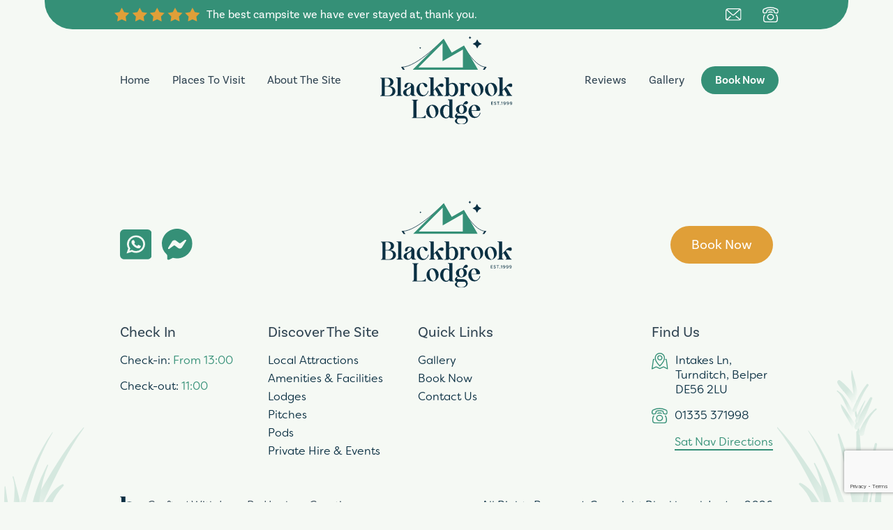

--- FILE ---
content_type: text/html; charset=UTF-8
request_url: https://blackbrooklodge.co.uk/author/admin_blackbrook/
body_size: 9583
content:
<!DOCTYPE html>
<html>

<head>
    <meta name="viewport" content="width=device-width, initial-scale=1">
    <meta name='robots' content='index, follow, max-image-preview:large, max-snippet:-1, max-video-preview:-1' />
<script id="cookieyes" type="text/javascript" src="https://cdn-cookieyes.com/client_data/91f2211ddfd245b00c0df558/script.js"></script>
	<!-- This site is optimized with the Yoast SEO plugin v20.10 - https://yoast.com/wordpress/plugins/seo/ -->
	<title>admin_blackbrook, Author at Blackbrook Lodge</title>
	<link rel="canonical" href="https://blackbrooklodge.co.uk/author/admin_blackbrook/" />
	<meta property="og:locale" content="en_GB" />
	<meta property="og:type" content="profile" />
	<meta property="og:title" content="admin_blackbrook, Author at Blackbrook Lodge" />
	<meta property="og:url" content="https://blackbrooklodge.co.uk/author/admin_blackbrook/" />
	<meta property="og:site_name" content="Blackbrook Lodge" />
	<meta property="og:image" content="https://secure.gravatar.com/avatar/a85279de13b4b59f3007df1f3fa94775?s=500&d=mm&r=g" />
	<meta name="twitter:card" content="summary_large_image" />
	<script type="application/ld+json" class="yoast-schema-graph">{"@context":"https://schema.org","@graph":[{"@type":"ProfilePage","@id":"https://blackbrooklodge.co.uk/author/admin_blackbrook/","url":"https://blackbrooklodge.co.uk/author/admin_blackbrook/","name":"admin_blackbrook, Author at Blackbrook Lodge","isPartOf":{"@id":"https://blackbrooklodge.co.uk/#website"},"breadcrumb":{"@id":"https://blackbrooklodge.co.uk/author/admin_blackbrook/#breadcrumb"},"inLanguage":"en-GB","potentialAction":[{"@type":"ReadAction","target":["https://blackbrooklodge.co.uk/author/admin_blackbrook/"]}]},{"@type":"BreadcrumbList","@id":"https://blackbrooklodge.co.uk/author/admin_blackbrook/#breadcrumb","itemListElement":[{"@type":"ListItem","position":1,"name":"Home","item":"https://blackbrooklodge.co.uk/"},{"@type":"ListItem","position":2,"name":"Archives for admin_blackbrook"}]},{"@type":"WebSite","@id":"https://blackbrooklodge.co.uk/#website","url":"https://blackbrooklodge.co.uk/","name":"Blackbrook Lodge","description":"Caravanning, camping &amp; Glamping in Derbyshire","potentialAction":[{"@type":"SearchAction","target":{"@type":"EntryPoint","urlTemplate":"https://blackbrooklodge.co.uk/?s={search_term_string}"},"query-input":"required name=search_term_string"}],"inLanguage":"en-GB"},{"@type":"Person","@id":"https://blackbrooklodge.co.uk/#/schema/person/4d6977c542e5f48641322ec2b5b36be6","name":"admin_blackbrook","image":{"@type":"ImageObject","inLanguage":"en-GB","@id":"https://blackbrooklodge.co.uk/#/schema/person/image/","url":"https://secure.gravatar.com/avatar/9fc0de871bd94c2cf4ac9992b931d72bf310bd5e99d69e169171a0a5a752763c?s=96&d=mm&r=g","contentUrl":"https://secure.gravatar.com/avatar/9fc0de871bd94c2cf4ac9992b931d72bf310bd5e99d69e169171a0a5a752763c?s=96&d=mm&r=g","caption":"admin_blackbrook"},"sameAs":["https://blackbrooklodge.co.uk"],"mainEntityOfPage":{"@id":"https://blackbrooklodge.co.uk/author/admin_blackbrook/"}}]}</script>
	<!-- / Yoast SEO plugin. -->


<link rel='dns-prefetch' href='//use.typekit.net' />
<link rel="alternate" type="application/rss+xml" title="Blackbrook Lodge &raquo; Posts by admin_blackbrook Feed" href="https://blackbrooklodge.co.uk/author/admin_blackbrook/feed/" />
		<!-- This site uses the Google Analytics by MonsterInsights plugin v8.17 - Using Analytics tracking - https://www.monsterinsights.com/ -->
							<script src="//www.googletagmanager.com/gtag/js?id=G-BKQKMMWPXY"  data-cfasync="false" data-wpfc-render="false" type="text/javascript" async></script>
			<script data-cfasync="false" data-wpfc-render="false" type="text/javascript">
				var mi_version = '8.17';
				var mi_track_user = true;
				var mi_no_track_reason = '';
				
								var disableStrs = [
										'ga-disable-G-BKQKMMWPXY',
									];

				/* Function to detect opted out users */
				function __gtagTrackerIsOptedOut() {
					for (var index = 0; index < disableStrs.length; index++) {
						if (document.cookie.indexOf(disableStrs[index] + '=true') > -1) {
							return true;
						}
					}

					return false;
				}

				/* Disable tracking if the opt-out cookie exists. */
				if (__gtagTrackerIsOptedOut()) {
					for (var index = 0; index < disableStrs.length; index++) {
						window[disableStrs[index]] = true;
					}
				}

				/* Opt-out function */
				function __gtagTrackerOptout() {
					for (var index = 0; index < disableStrs.length; index++) {
						document.cookie = disableStrs[index] + '=true; expires=Thu, 31 Dec 2099 23:59:59 UTC; path=/';
						window[disableStrs[index]] = true;
					}
				}

				if ('undefined' === typeof gaOptout) {
					function gaOptout() {
						__gtagTrackerOptout();
					}
				}
								window.dataLayer = window.dataLayer || [];

				window.MonsterInsightsDualTracker = {
					helpers: {},
					trackers: {},
				};
				if (mi_track_user) {
					function __gtagDataLayer() {
						dataLayer.push(arguments);
					}

					function __gtagTracker(type, name, parameters) {
						if (!parameters) {
							parameters = {};
						}

						if (parameters.send_to) {
							__gtagDataLayer.apply(null, arguments);
							return;
						}

						if (type === 'event') {
														parameters.send_to = monsterinsights_frontend.v4_id;
							var hookName = name;
							if (typeof parameters['event_category'] !== 'undefined') {
								hookName = parameters['event_category'] + ':' + name;
							}

							if (typeof MonsterInsightsDualTracker.trackers[hookName] !== 'undefined') {
								MonsterInsightsDualTracker.trackers[hookName](parameters);
							} else {
								__gtagDataLayer('event', name, parameters);
							}
							
						} else {
							__gtagDataLayer.apply(null, arguments);
						}
					}

					__gtagTracker('js', new Date());
					__gtagTracker('set', {
						'developer_id.dZGIzZG': true,
											});
										__gtagTracker('config', 'G-BKQKMMWPXY', {"forceSSL":"true","link_attribution":"true"} );
															window.gtag = __gtagTracker;										(function () {
						/* https://developers.google.com/analytics/devguides/collection/analyticsjs/ */
						/* ga and __gaTracker compatibility shim. */
						var noopfn = function () {
							return null;
						};
						var newtracker = function () {
							return new Tracker();
						};
						var Tracker = function () {
							return null;
						};
						var p = Tracker.prototype;
						p.get = noopfn;
						p.set = noopfn;
						p.send = function () {
							var args = Array.prototype.slice.call(arguments);
							args.unshift('send');
							__gaTracker.apply(null, args);
						};
						var __gaTracker = function () {
							var len = arguments.length;
							if (len === 0) {
								return;
							}
							var f = arguments[len - 1];
							if (typeof f !== 'object' || f === null || typeof f.hitCallback !== 'function') {
								if ('send' === arguments[0]) {
									var hitConverted, hitObject = false, action;
									if ('event' === arguments[1]) {
										if ('undefined' !== typeof arguments[3]) {
											hitObject = {
												'eventAction': arguments[3],
												'eventCategory': arguments[2],
												'eventLabel': arguments[4],
												'value': arguments[5] ? arguments[5] : 1,
											}
										}
									}
									if ('pageview' === arguments[1]) {
										if ('undefined' !== typeof arguments[2]) {
											hitObject = {
												'eventAction': 'page_view',
												'page_path': arguments[2],
											}
										}
									}
									if (typeof arguments[2] === 'object') {
										hitObject = arguments[2];
									}
									if (typeof arguments[5] === 'object') {
										Object.assign(hitObject, arguments[5]);
									}
									if ('undefined' !== typeof arguments[1].hitType) {
										hitObject = arguments[1];
										if ('pageview' === hitObject.hitType) {
											hitObject.eventAction = 'page_view';
										}
									}
									if (hitObject) {
										action = 'timing' === arguments[1].hitType ? 'timing_complete' : hitObject.eventAction;
										hitConverted = mapArgs(hitObject);
										__gtagTracker('event', action, hitConverted);
									}
								}
								return;
							}

							function mapArgs(args) {
								var arg, hit = {};
								var gaMap = {
									'eventCategory': 'event_category',
									'eventAction': 'event_action',
									'eventLabel': 'event_label',
									'eventValue': 'event_value',
									'nonInteraction': 'non_interaction',
									'timingCategory': 'event_category',
									'timingVar': 'name',
									'timingValue': 'value',
									'timingLabel': 'event_label',
									'page': 'page_path',
									'location': 'page_location',
									'title': 'page_title',
								};
								for (arg in args) {
																		if (!(!args.hasOwnProperty(arg) || !gaMap.hasOwnProperty(arg))) {
										hit[gaMap[arg]] = args[arg];
									} else {
										hit[arg] = args[arg];
									}
								}
								return hit;
							}

							try {
								f.hitCallback();
							} catch (ex) {
							}
						};
						__gaTracker.create = newtracker;
						__gaTracker.getByName = newtracker;
						__gaTracker.getAll = function () {
							return [];
						};
						__gaTracker.remove = noopfn;
						__gaTracker.loaded = true;
						window['__gaTracker'] = __gaTracker;
					})();
									} else {
										console.log("");
					(function () {
						function __gtagTracker() {
							return null;
						}

						window['__gtagTracker'] = __gtagTracker;
						window['gtag'] = __gtagTracker;
					})();
									}
			</script>
				<!-- / Google Analytics by MonsterInsights -->
		<style id='wp-img-auto-sizes-contain-inline-css' type='text/css'>
img:is([sizes=auto i],[sizes^="auto," i]){contain-intrinsic-size:3000px 1500px}
/*# sourceURL=wp-img-auto-sizes-contain-inline-css */
</style>
<style id='wp-emoji-styles-inline-css' type='text/css'>

	img.wp-smiley, img.emoji {
		display: inline !important;
		border: none !important;
		box-shadow: none !important;
		height: 1em !important;
		width: 1em !important;
		margin: 0 0.07em !important;
		vertical-align: -0.1em !important;
		background: none !important;
		padding: 0 !important;
	}
/*# sourceURL=wp-emoji-styles-inline-css */
</style>
<style id='wp-block-library-inline-css' type='text/css'>
:root{--wp-block-synced-color:#7a00df;--wp-block-synced-color--rgb:122,0,223;--wp-bound-block-color:var(--wp-block-synced-color);--wp-editor-canvas-background:#ddd;--wp-admin-theme-color:#007cba;--wp-admin-theme-color--rgb:0,124,186;--wp-admin-theme-color-darker-10:#006ba1;--wp-admin-theme-color-darker-10--rgb:0,107,160.5;--wp-admin-theme-color-darker-20:#005a87;--wp-admin-theme-color-darker-20--rgb:0,90,135;--wp-admin-border-width-focus:2px}@media (min-resolution:192dpi){:root{--wp-admin-border-width-focus:1.5px}}.wp-element-button{cursor:pointer}:root .has-very-light-gray-background-color{background-color:#eee}:root .has-very-dark-gray-background-color{background-color:#313131}:root .has-very-light-gray-color{color:#eee}:root .has-very-dark-gray-color{color:#313131}:root .has-vivid-green-cyan-to-vivid-cyan-blue-gradient-background{background:linear-gradient(135deg,#00d084,#0693e3)}:root .has-purple-crush-gradient-background{background:linear-gradient(135deg,#34e2e4,#4721fb 50%,#ab1dfe)}:root .has-hazy-dawn-gradient-background{background:linear-gradient(135deg,#faaca8,#dad0ec)}:root .has-subdued-olive-gradient-background{background:linear-gradient(135deg,#fafae1,#67a671)}:root .has-atomic-cream-gradient-background{background:linear-gradient(135deg,#fdd79a,#004a59)}:root .has-nightshade-gradient-background{background:linear-gradient(135deg,#330968,#31cdcf)}:root .has-midnight-gradient-background{background:linear-gradient(135deg,#020381,#2874fc)}:root{--wp--preset--font-size--normal:16px;--wp--preset--font-size--huge:42px}.has-regular-font-size{font-size:1em}.has-larger-font-size{font-size:2.625em}.has-normal-font-size{font-size:var(--wp--preset--font-size--normal)}.has-huge-font-size{font-size:var(--wp--preset--font-size--huge)}.has-text-align-center{text-align:center}.has-text-align-left{text-align:left}.has-text-align-right{text-align:right}.has-fit-text{white-space:nowrap!important}#end-resizable-editor-section{display:none}.aligncenter{clear:both}.items-justified-left{justify-content:flex-start}.items-justified-center{justify-content:center}.items-justified-right{justify-content:flex-end}.items-justified-space-between{justify-content:space-between}.screen-reader-text{border:0;clip-path:inset(50%);height:1px;margin:-1px;overflow:hidden;padding:0;position:absolute;width:1px;word-wrap:normal!important}.screen-reader-text:focus{background-color:#ddd;clip-path:none;color:#444;display:block;font-size:1em;height:auto;left:5px;line-height:normal;padding:15px 23px 14px;text-decoration:none;top:5px;width:auto;z-index:100000}html :where(.has-border-color){border-style:solid}html :where([style*=border-top-color]){border-top-style:solid}html :where([style*=border-right-color]){border-right-style:solid}html :where([style*=border-bottom-color]){border-bottom-style:solid}html :where([style*=border-left-color]){border-left-style:solid}html :where([style*=border-width]){border-style:solid}html :where([style*=border-top-width]){border-top-style:solid}html :where([style*=border-right-width]){border-right-style:solid}html :where([style*=border-bottom-width]){border-bottom-style:solid}html :where([style*=border-left-width]){border-left-style:solid}html :where(img[class*=wp-image-]){height:auto;max-width:100%}:where(figure){margin:0 0 1em}html :where(.is-position-sticky){--wp-admin--admin-bar--position-offset:var(--wp-admin--admin-bar--height,0px)}@media screen and (max-width:600px){html :where(.is-position-sticky){--wp-admin--admin-bar--position-offset:0px}}

/*# sourceURL=wp-block-library-inline-css */
</style><style id='global-styles-inline-css' type='text/css'>
:root{--wp--preset--aspect-ratio--square: 1;--wp--preset--aspect-ratio--4-3: 4/3;--wp--preset--aspect-ratio--3-4: 3/4;--wp--preset--aspect-ratio--3-2: 3/2;--wp--preset--aspect-ratio--2-3: 2/3;--wp--preset--aspect-ratio--16-9: 16/9;--wp--preset--aspect-ratio--9-16: 9/16;--wp--preset--color--black: #000000;--wp--preset--color--cyan-bluish-gray: #abb8c3;--wp--preset--color--white: #ffffff;--wp--preset--color--pale-pink: #f78da7;--wp--preset--color--vivid-red: #cf2e2e;--wp--preset--color--luminous-vivid-orange: #ff6900;--wp--preset--color--luminous-vivid-amber: #fcb900;--wp--preset--color--light-green-cyan: #7bdcb5;--wp--preset--color--vivid-green-cyan: #00d084;--wp--preset--color--pale-cyan-blue: #8ed1fc;--wp--preset--color--vivid-cyan-blue: #0693e3;--wp--preset--color--vivid-purple: #9b51e0;--wp--preset--gradient--vivid-cyan-blue-to-vivid-purple: linear-gradient(135deg,rgb(6,147,227) 0%,rgb(155,81,224) 100%);--wp--preset--gradient--light-green-cyan-to-vivid-green-cyan: linear-gradient(135deg,rgb(122,220,180) 0%,rgb(0,208,130) 100%);--wp--preset--gradient--luminous-vivid-amber-to-luminous-vivid-orange: linear-gradient(135deg,rgb(252,185,0) 0%,rgb(255,105,0) 100%);--wp--preset--gradient--luminous-vivid-orange-to-vivid-red: linear-gradient(135deg,rgb(255,105,0) 0%,rgb(207,46,46) 100%);--wp--preset--gradient--very-light-gray-to-cyan-bluish-gray: linear-gradient(135deg,rgb(238,238,238) 0%,rgb(169,184,195) 100%);--wp--preset--gradient--cool-to-warm-spectrum: linear-gradient(135deg,rgb(74,234,220) 0%,rgb(151,120,209) 20%,rgb(207,42,186) 40%,rgb(238,44,130) 60%,rgb(251,105,98) 80%,rgb(254,248,76) 100%);--wp--preset--gradient--blush-light-purple: linear-gradient(135deg,rgb(255,206,236) 0%,rgb(152,150,240) 100%);--wp--preset--gradient--blush-bordeaux: linear-gradient(135deg,rgb(254,205,165) 0%,rgb(254,45,45) 50%,rgb(107,0,62) 100%);--wp--preset--gradient--luminous-dusk: linear-gradient(135deg,rgb(255,203,112) 0%,rgb(199,81,192) 50%,rgb(65,88,208) 100%);--wp--preset--gradient--pale-ocean: linear-gradient(135deg,rgb(255,245,203) 0%,rgb(182,227,212) 50%,rgb(51,167,181) 100%);--wp--preset--gradient--electric-grass: linear-gradient(135deg,rgb(202,248,128) 0%,rgb(113,206,126) 100%);--wp--preset--gradient--midnight: linear-gradient(135deg,rgb(2,3,129) 0%,rgb(40,116,252) 100%);--wp--preset--font-size--small: 13px;--wp--preset--font-size--medium: 20px;--wp--preset--font-size--large: 36px;--wp--preset--font-size--x-large: 42px;--wp--preset--spacing--20: 0.44rem;--wp--preset--spacing--30: 0.67rem;--wp--preset--spacing--40: 1rem;--wp--preset--spacing--50: 1.5rem;--wp--preset--spacing--60: 2.25rem;--wp--preset--spacing--70: 3.38rem;--wp--preset--spacing--80: 5.06rem;--wp--preset--shadow--natural: 6px 6px 9px rgba(0, 0, 0, 0.2);--wp--preset--shadow--deep: 12px 12px 50px rgba(0, 0, 0, 0.4);--wp--preset--shadow--sharp: 6px 6px 0px rgba(0, 0, 0, 0.2);--wp--preset--shadow--outlined: 6px 6px 0px -3px rgb(255, 255, 255), 6px 6px rgb(0, 0, 0);--wp--preset--shadow--crisp: 6px 6px 0px rgb(0, 0, 0);}:where(.is-layout-flex){gap: 0.5em;}:where(.is-layout-grid){gap: 0.5em;}body .is-layout-flex{display: flex;}.is-layout-flex{flex-wrap: wrap;align-items: center;}.is-layout-flex > :is(*, div){margin: 0;}body .is-layout-grid{display: grid;}.is-layout-grid > :is(*, div){margin: 0;}:where(.wp-block-columns.is-layout-flex){gap: 2em;}:where(.wp-block-columns.is-layout-grid){gap: 2em;}:where(.wp-block-post-template.is-layout-flex){gap: 1.25em;}:where(.wp-block-post-template.is-layout-grid){gap: 1.25em;}.has-black-color{color: var(--wp--preset--color--black) !important;}.has-cyan-bluish-gray-color{color: var(--wp--preset--color--cyan-bluish-gray) !important;}.has-white-color{color: var(--wp--preset--color--white) !important;}.has-pale-pink-color{color: var(--wp--preset--color--pale-pink) !important;}.has-vivid-red-color{color: var(--wp--preset--color--vivid-red) !important;}.has-luminous-vivid-orange-color{color: var(--wp--preset--color--luminous-vivid-orange) !important;}.has-luminous-vivid-amber-color{color: var(--wp--preset--color--luminous-vivid-amber) !important;}.has-light-green-cyan-color{color: var(--wp--preset--color--light-green-cyan) !important;}.has-vivid-green-cyan-color{color: var(--wp--preset--color--vivid-green-cyan) !important;}.has-pale-cyan-blue-color{color: var(--wp--preset--color--pale-cyan-blue) !important;}.has-vivid-cyan-blue-color{color: var(--wp--preset--color--vivid-cyan-blue) !important;}.has-vivid-purple-color{color: var(--wp--preset--color--vivid-purple) !important;}.has-black-background-color{background-color: var(--wp--preset--color--black) !important;}.has-cyan-bluish-gray-background-color{background-color: var(--wp--preset--color--cyan-bluish-gray) !important;}.has-white-background-color{background-color: var(--wp--preset--color--white) !important;}.has-pale-pink-background-color{background-color: var(--wp--preset--color--pale-pink) !important;}.has-vivid-red-background-color{background-color: var(--wp--preset--color--vivid-red) !important;}.has-luminous-vivid-orange-background-color{background-color: var(--wp--preset--color--luminous-vivid-orange) !important;}.has-luminous-vivid-amber-background-color{background-color: var(--wp--preset--color--luminous-vivid-amber) !important;}.has-light-green-cyan-background-color{background-color: var(--wp--preset--color--light-green-cyan) !important;}.has-vivid-green-cyan-background-color{background-color: var(--wp--preset--color--vivid-green-cyan) !important;}.has-pale-cyan-blue-background-color{background-color: var(--wp--preset--color--pale-cyan-blue) !important;}.has-vivid-cyan-blue-background-color{background-color: var(--wp--preset--color--vivid-cyan-blue) !important;}.has-vivid-purple-background-color{background-color: var(--wp--preset--color--vivid-purple) !important;}.has-black-border-color{border-color: var(--wp--preset--color--black) !important;}.has-cyan-bluish-gray-border-color{border-color: var(--wp--preset--color--cyan-bluish-gray) !important;}.has-white-border-color{border-color: var(--wp--preset--color--white) !important;}.has-pale-pink-border-color{border-color: var(--wp--preset--color--pale-pink) !important;}.has-vivid-red-border-color{border-color: var(--wp--preset--color--vivid-red) !important;}.has-luminous-vivid-orange-border-color{border-color: var(--wp--preset--color--luminous-vivid-orange) !important;}.has-luminous-vivid-amber-border-color{border-color: var(--wp--preset--color--luminous-vivid-amber) !important;}.has-light-green-cyan-border-color{border-color: var(--wp--preset--color--light-green-cyan) !important;}.has-vivid-green-cyan-border-color{border-color: var(--wp--preset--color--vivid-green-cyan) !important;}.has-pale-cyan-blue-border-color{border-color: var(--wp--preset--color--pale-cyan-blue) !important;}.has-vivid-cyan-blue-border-color{border-color: var(--wp--preset--color--vivid-cyan-blue) !important;}.has-vivid-purple-border-color{border-color: var(--wp--preset--color--vivid-purple) !important;}.has-vivid-cyan-blue-to-vivid-purple-gradient-background{background: var(--wp--preset--gradient--vivid-cyan-blue-to-vivid-purple) !important;}.has-light-green-cyan-to-vivid-green-cyan-gradient-background{background: var(--wp--preset--gradient--light-green-cyan-to-vivid-green-cyan) !important;}.has-luminous-vivid-amber-to-luminous-vivid-orange-gradient-background{background: var(--wp--preset--gradient--luminous-vivid-amber-to-luminous-vivid-orange) !important;}.has-luminous-vivid-orange-to-vivid-red-gradient-background{background: var(--wp--preset--gradient--luminous-vivid-orange-to-vivid-red) !important;}.has-very-light-gray-to-cyan-bluish-gray-gradient-background{background: var(--wp--preset--gradient--very-light-gray-to-cyan-bluish-gray) !important;}.has-cool-to-warm-spectrum-gradient-background{background: var(--wp--preset--gradient--cool-to-warm-spectrum) !important;}.has-blush-light-purple-gradient-background{background: var(--wp--preset--gradient--blush-light-purple) !important;}.has-blush-bordeaux-gradient-background{background: var(--wp--preset--gradient--blush-bordeaux) !important;}.has-luminous-dusk-gradient-background{background: var(--wp--preset--gradient--luminous-dusk) !important;}.has-pale-ocean-gradient-background{background: var(--wp--preset--gradient--pale-ocean) !important;}.has-electric-grass-gradient-background{background: var(--wp--preset--gradient--electric-grass) !important;}.has-midnight-gradient-background{background: var(--wp--preset--gradient--midnight) !important;}.has-small-font-size{font-size: var(--wp--preset--font-size--small) !important;}.has-medium-font-size{font-size: var(--wp--preset--font-size--medium) !important;}.has-large-font-size{font-size: var(--wp--preset--font-size--large) !important;}.has-x-large-font-size{font-size: var(--wp--preset--font-size--x-large) !important;}
/*# sourceURL=global-styles-inline-css */
</style>

<style id='classic-theme-styles-inline-css' type='text/css'>
/*! This file is auto-generated */
.wp-block-button__link{color:#fff;background-color:#32373c;border-radius:9999px;box-shadow:none;text-decoration:none;padding:calc(.667em + 2px) calc(1.333em + 2px);font-size:1.125em}.wp-block-file__button{background:#32373c;color:#fff;text-decoration:none}
/*# sourceURL=/wp-includes/css/classic-themes.min.css */
</style>
<link rel='stylesheet' id='contact-form-7-css' href='https://blackbrooklodge.co.uk/wp-content/plugins/contact-form-7/includes/css/styles.css?ver=5.7.7' type='text/css' media='all' />
<link rel='stylesheet' id='FONTS-css' href='https://use.typekit.net/cvy6hkf.css' type='text/css' media='' />
<link rel='stylesheet' id='Hyphen CSS-css' href='https://blackbrooklodge.co.uk/wp-content/themes/theme_blackbrook/assets/css/hyphen.css?ver=1.0' type='text/css' media='' />
<link rel='stylesheet' id='Main CSS-css' href='https://blackbrooklodge.co.uk/wp-content/themes/theme_blackbrook/assets/css/main.css?ver=1.0' type='text/css' media='' />
<script type="text/javascript" src="https://blackbrooklodge.co.uk/wp-content/plugins/google-analytics-for-wordpress/assets/js/frontend-gtag.min.js?ver=8.17" id="monsterinsights-frontend-script-js"></script>
<script data-cfasync="false" data-wpfc-render="false" type="text/javascript" id='monsterinsights-frontend-script-js-extra'>/* <![CDATA[ */
var monsterinsights_frontend = {"js_events_tracking":"true","download_extensions":"doc,pdf,ppt,zip,xls,docx,pptx,xlsx","inbound_paths":"[{\"path\":\"\\\/go\\\/\",\"label\":\"affiliate\"},{\"path\":\"\\\/recommend\\\/\",\"label\":\"affiliate\"}]","home_url":"https:\/\/blackbrooklodge.co.uk","hash_tracking":"false","v4_id":"G-BKQKMMWPXY"};/* ]]> */
</script>
<script type="text/javascript" src="https://blackbrooklodge.co.uk/wp-includes/js/jquery/jquery.min.js?ver=3.7.1" id="jquery-core-js"></script>
<script type="text/javascript" src="https://blackbrooklodge.co.uk/wp-includes/js/jquery/jquery-migrate.min.js?ver=3.4.1" id="jquery-migrate-js"></script>
<link rel="https://api.w.org/" href="https://blackbrooklodge.co.uk/wp-json/" /><link rel="alternate" title="JSON" type="application/json" href="https://blackbrooklodge.co.uk/wp-json/wp/v2/users/1" /><link rel="EditURI" type="application/rsd+xml" title="RSD" href="https://blackbrooklodge.co.uk/xmlrpc.php?rsd" />
<meta name="generator" content="WordPress 6.9" />
<link rel="icon" href="https://blackbrooklodge.co.uk/wp-content/uploads/2023/04/cropped-Favicon-32x32.png" sizes="32x32" />
<link rel="icon" href="https://blackbrooklodge.co.uk/wp-content/uploads/2023/04/cropped-Favicon-192x192.png" sizes="192x192" />
<link rel="apple-touch-icon" href="https://blackbrooklodge.co.uk/wp-content/uploads/2023/04/cropped-Favicon-180x180.png" />
<meta name="msapplication-TileImage" content="https://blackbrooklodge.co.uk/wp-content/uploads/2023/04/cropped-Favicon-270x270.png" />
</head>

<body class="archive author author-admin_blackbrook author-1 wp-theme-theme_blackbrook">

    <header>
        <nav class="navbar navbar-expand-xl navbar-light">
            <div class="header-top-links">
                <div class="review">
                    <img src="/wp-content/uploads/2023/03/5-stars.svg" alt="5 Stars">
                    <p>The best campsite we have ever stayed at, thank you.</p>
                </div>

                <div class="links">
                    <a href="mailto:blackbrooklodgebreaks@gmail.com">
                        <img src="/wp-content/uploads/2023/03/icon-mail.svg" alt="Mail Icon">
                        <span>blackbrooklodgebreaks@gmail.com</span>
                    </a>

                    <a href="tel:01335371998">
                        <img src="/wp-content/uploads/2023/03/icon-telephone.svg" alt="Mail Icon">
                        <span>01335 371998</span>
                    </a>
                </div>
            </div>

            <!--  Show this only on mobile to medium screens  -->
            <div class="mob-nav d-xl-none">
                <div>
                </div>

                <a class="navbar-brand d-xl-none" href="https://blackbrooklodge.co.uk"><img src="/wp-content/uploads/2023/03/header-logo.svg" alt="Blackbrook Logo"></a>

                <div class="tog">
                    <button class="navbar-toggler">
                        <svg xmlns="http://www.w3.org/2000/svg" width="30" height="16" viewBox="0 0 30 16">
                            <g id="Group_1009" data-name="Group 1009" transform="translate(-363 -88)">
                                <rect id="Rectangle_303" data-name="Rectangle 303" width="30" height="4" rx="2" transform="translate(363 88)" fill="#E09F38" />
                                <rect id="Rectangle_304" data-name="Rectangle 304" width="30" height="4" rx="2" transform="translate(363 100)" fill="#349077" />
                            </g>
                        </svg>
                    </button>
                </div>
            </div>

            <!--  Use flexbox utility classes to change how the child elements are justified  -->
            <div class="collapse navbar-collapse justify-content-between" id="main-menu">

                <ul id="menu-menu-left" class="navbar-nav nav-left "><li  id="menu-item-28" class="menu-item menu-item-type-post_type menu-item-object-page menu-item-home nav-item nav-item-28"><a href="https://blackbrooklodge.co.uk/" class="nav-link ">Home</a></li>
<li  id="menu-item-26" class="menu-item menu-item-type-post_type menu-item-object-page nav-item nav-item-26"><a href="https://blackbrooklodge.co.uk/places-to-visit/" class="nav-link ">Places To Visit</a></li>
<li  id="menu-item-104" class="menu-item menu-item-type-custom menu-item-object-custom menu-item-has-children dropdown nav-item nav-item-104"><a href="#" class="nav-link  dropdown-toggle" data-bs-toggle="dropdown" aria-haspopup="true" aria-expanded="false">About The Site</a>
<ul class="dropdown-menu  depth_0">
	<li  id="menu-item-185" class="menu-item menu-item-type-post_type menu-item-object-page nav-item nav-item-185"><a href="https://blackbrooklodge.co.uk/amenities-facilities/" class="dropdown-item ">Amenities &#038; Facilities</a></li>
	<li  id="menu-item-103" class="menu-item menu-item-type-post_type menu-item-object-page nav-item nav-item-103"><a href="https://blackbrooklodge.co.uk/lodges/" class="dropdown-item ">Lodges</a></li>
	<li  id="menu-item-277" class="menu-item menu-item-type-post_type menu-item-object-page nav-item nav-item-277"><a href="https://blackbrooklodge.co.uk/pitches/" class="dropdown-item ">Pitches</a></li>
	<li  id="menu-item-278" class="menu-item menu-item-type-post_type menu-item-object-page nav-item nav-item-278"><a href="https://blackbrooklodge.co.uk/pods/" class="dropdown-item ">Pods</a></li>
	<li  id="menu-item-312" class="menu-item menu-item-type-post_type menu-item-object-page nav-item nav-item-312"><a href="https://blackbrooklodge.co.uk/private-hire-events/" class="dropdown-item ">Private Hire &#038; Events</a></li>
</ul>
</li>
</ul>
                <!--   Show this only lg screens and up   -->
                <a class="navbar-brand d-none d-xl-block" href="https://blackbrooklodge.co.uk"><img src="/wp-content/uploads/2023/03/header-logo.svg" alt="Blackbrook Logo"></a>


                <ul id="menu-menu-right" class="navbar-nav nav-right "><li  id="menu-item-25" class="menu-item menu-item-type-post_type menu-item-object-page nav-item nav-item-25"><a href="https://blackbrooklodge.co.uk/reviews/" class="nav-link ">Reviews</a></li>
<li  id="menu-item-24" class="menu-item menu-item-type-post_type menu-item-object-page nav-item nav-item-24"><a href="https://blackbrooklodge.co.uk/gallery/" class="nav-link ">Gallery</a></li>
<li  id="menu-item-27" class="menu-item menu-item-type-custom menu-item-object-custom nav-item nav-item-27"><a href="/book-now/" class="nav-link ">Book Now</a></li>
</ul>
            </div>
        </nav>

        <div class="responsive-menu">
            <div class="menu">
                <button class="close">X</button>
                <ul id="menu-mobile-menu" class="navbar-nav "><li  id="menu-item-83" class="menu-item menu-item-type-post_type menu-item-object-page menu-item-home nav-item nav-item-83"><a href="https://blackbrooklodge.co.uk/" class="nav-link ">Home</a></li>
<li  id="menu-item-85" class="menu-item menu-item-type-post_type menu-item-object-page nav-item nav-item-85"><a href="https://blackbrooklodge.co.uk/places-to-visit/" class="nav-link ">Places To Visit</a></li>
<li  id="menu-item-102" class="menu-item menu-item-type-custom menu-item-object-custom menu-item-has-children dropdown nav-item nav-item-102"><a href="#" class="nav-link  dropdown-toggle" data-bs-toggle="dropdown" aria-haspopup="true" aria-expanded="false">About The Site</a>
<ul class="dropdown-menu  depth_0">
	<li  id="menu-item-283" class="menu-item menu-item-type-post_type menu-item-object-page nav-item nav-item-283"><a href="https://blackbrooklodge.co.uk/amenities-facilities/" class="dropdown-item ">Amenities &#038; Facilities</a></li>
	<li  id="menu-item-101" class="menu-item menu-item-type-post_type menu-item-object-page nav-item nav-item-101"><a href="https://blackbrooklodge.co.uk/lodges/" class="dropdown-item ">Lodges</a></li>
	<li  id="menu-item-280" class="menu-item menu-item-type-post_type menu-item-object-page nav-item nav-item-280"><a href="https://blackbrooklodge.co.uk/pitches/" class="dropdown-item ">Pitches</a></li>
	<li  id="menu-item-281" class="menu-item menu-item-type-post_type menu-item-object-page nav-item nav-item-281"><a href="https://blackbrooklodge.co.uk/pods/" class="dropdown-item ">Pods</a></li>
	<li  id="menu-item-311" class="menu-item menu-item-type-post_type menu-item-object-page nav-item nav-item-311"><a href="https://blackbrooklodge.co.uk/private-hire-events/" class="dropdown-item ">Private Hire &#038; Events</a></li>
</ul>
</li>
<li  id="menu-item-86" class="menu-item menu-item-type-post_type menu-item-object-page nav-item nav-item-86"><a href="https://blackbrooklodge.co.uk/reviews/" class="nav-link ">Reviews</a></li>
<li  id="menu-item-84" class="menu-item menu-item-type-post_type menu-item-object-page nav-item nav-item-84"><a href="https://blackbrooklodge.co.uk/gallery/" class="nav-link ">Gallery</a></li>
</ul>            </div>
        </div>

    </header><footer>
    <div class="container">
        <div class="row">
            <div class="col-12">
                <div class="footer-top">
                    <div class="socials">
                        <a href="https://wa.me/+447810847369">
                            <img src="/wp-content/uploads/2023/04/icon-whatsapp.svg" alt="Whatsapp Icon">
                        </a>
                        <a href="https://m.me/100063610508537" target="_blank">
                            <img src="/wp-content/uploads/2023/04/icon-messenger.svg" alt="Messenger Icon">
                        </a>
                    </div>
                    <div class="logo">
                        <a href="https://blackbrooklodge.co.uk"><img src="/wp-content/uploads/2023/03/header-logo.svg" alt="Blackbrook Logo"></a>
                    </div>
                    <div class="button">
                        <a href="/book-now/">
                            <button class="yellow-btn">Book Now</button>
                        </a>
                    </div>
                </div>
                <div class="footer-mid">
                    <div class="left-links">
                        <div>
                            <h4>Check In</h4>
                            <ul>
                                <p>Check-in: <span class="green">From 13:00</span></p>
                        		<p>Check-out: <span class="green">11:00</span></p>
                            </ul>
                        </div>
                        <div>
                            <h4>Discover The Site</h4>
                            <ul>
                                <li><a href="/places-to-visit/">Local Attractions</a></li>
                                <li><a href="/amenities-facilities/">Amenities & Facilities </a></li>
                                <li><a href="/lodges/">Lodges</a></li>
                                <li><a href="/pitches">Pitches</a></li>
                                <li><a href="/pods">Pods</a></li>
								<li><a href="/private-hire-events/">Private Hire & Events</a></li>
                            </ul>
                        </div>
                        <div>
                            <h4>Quick Links</h4>
                            <ul>
                                <li><a href="/gallery/">Gallery</a></li>
                                <li><a href="/book-now/">Book Now</a></li>
                                <li><a href="/contact-us/">Contact Us</a></li>
                            </ul>
                        </div>
                    </div>
                    <div class="right-links">
                        <h4>Find Us</h4>
                        <ul>
                            <li><a href="https://goo.gl/maps/oY1h5JTDLP3aXUhFA" target="_blank"><img src="/wp-content/uploads/2023/04/icon-map.svg" alt="Map Icon">Intakes Ln, <br>Turnditch, Belper <br>DE56 2LU</a></li>
                            <li><a href="tel:01335371998"><img src="/wp-content/uploads/2023/04/icon-telephone-green.svg" alt="Telephone Icon">01335 371998</a></li>
                            <li><a href="https://www.google.com/maps/dir/50.479104,-3.5127296/blackbrook+camping/@51.7138779,-4.5831969,7z/data=!3m1!4b1!4m9!4m8!1m1!4e1!1m5!1m1!1s0x4879f57a872f5f0f:0x2ee1b6bc14ef709d!2m2!1d-1.5975483!2d53.0010981" style="margin-left: 33px; color: #359077;border-bottom: 2px solid #359077;">Sat Nav Directions</a></li>
                        </ul>
                    </div>
                </div>
                <div class="footer-bottom">
                    <div class="hyphen">
                        <a href="https://hyphencreative.co.uk" target="_blank">
                            <img src="/wp-content/uploads/2023/04/hyphen-logo.svg" alt="Hyphen Creative Logo">
                            Crafted With Love By Hyphen Creative
                        </a>
                    </div>
                    <div class="rights">
                        <p>All Rights Reserved. Copyright Blackbrook Lodge 2026</p>
                    </div>
                </div>
            </div>
        </div>
    </div>
</footer>

<script type="speculationrules">
{"prefetch":[{"source":"document","where":{"and":[{"href_matches":"/*"},{"not":{"href_matches":["/wp-*.php","/wp-admin/*","/wp-content/uploads/*","/wp-content/*","/wp-content/plugins/*","/wp-content/themes/theme_blackbrook/*","/*\\?(.+)"]}},{"not":{"selector_matches":"a[rel~=\"nofollow\"]"}},{"not":{"selector_matches":".no-prefetch, .no-prefetch a"}}]},"eagerness":"conservative"}]}
</script>
<script type="text/javascript" src="https://blackbrooklodge.co.uk/wp-content/plugins/contact-form-7/includes/swv/js/index.js?ver=5.7.7" id="swv-js"></script>
<script type="text/javascript" id="contact-form-7-js-extra">
/* <![CDATA[ */
var wpcf7 = {"api":{"root":"https://blackbrooklodge.co.uk/wp-json/","namespace":"contact-form-7/v1"}};
//# sourceURL=contact-form-7-js-extra
/* ]]> */
</script>
<script type="text/javascript" src="https://blackbrooklodge.co.uk/wp-content/plugins/contact-form-7/includes/js/index.js?ver=5.7.7" id="contact-form-7-js"></script>
<script type="text/javascript" src="https://blackbrooklodge.co.uk/wp-content/themes/theme_blackbrook/assets/js/main.js?ver=1.0" id="Main JS-js"></script>
<script type="text/javascript" src="https://www.google.com/recaptcha/api.js?render=6LfbKdUlAAAAAAUsiqlZ_iHnScitvmGVcuYsuK-z&amp;ver=3.0" id="google-recaptcha-js"></script>
<script type="text/javascript" src="https://blackbrooklodge.co.uk/wp-includes/js/dist/vendor/wp-polyfill.min.js?ver=3.15.0" id="wp-polyfill-js"></script>
<script type="text/javascript" id="wpcf7-recaptcha-js-extra">
/* <![CDATA[ */
var wpcf7_recaptcha = {"sitekey":"6LfbKdUlAAAAAAUsiqlZ_iHnScitvmGVcuYsuK-z","actions":{"homepage":"homepage","contactform":"contactform"}};
//# sourceURL=wpcf7-recaptcha-js-extra
/* ]]> */
</script>
<script type="text/javascript" src="https://blackbrooklodge.co.uk/wp-content/plugins/contact-form-7/modules/recaptcha/index.js?ver=5.7.7" id="wpcf7-recaptcha-js"></script>
<script id="wp-emoji-settings" type="application/json">
{"baseUrl":"https://s.w.org/images/core/emoji/17.0.2/72x72/","ext":".png","svgUrl":"https://s.w.org/images/core/emoji/17.0.2/svg/","svgExt":".svg","source":{"concatemoji":"https://blackbrooklodge.co.uk/wp-includes/js/wp-emoji-release.min.js?ver=6.9"}}
</script>
<script type="module">
/* <![CDATA[ */
/*! This file is auto-generated */
const a=JSON.parse(document.getElementById("wp-emoji-settings").textContent),o=(window._wpemojiSettings=a,"wpEmojiSettingsSupports"),s=["flag","emoji"];function i(e){try{var t={supportTests:e,timestamp:(new Date).valueOf()};sessionStorage.setItem(o,JSON.stringify(t))}catch(e){}}function c(e,t,n){e.clearRect(0,0,e.canvas.width,e.canvas.height),e.fillText(t,0,0);t=new Uint32Array(e.getImageData(0,0,e.canvas.width,e.canvas.height).data);e.clearRect(0,0,e.canvas.width,e.canvas.height),e.fillText(n,0,0);const a=new Uint32Array(e.getImageData(0,0,e.canvas.width,e.canvas.height).data);return t.every((e,t)=>e===a[t])}function p(e,t){e.clearRect(0,0,e.canvas.width,e.canvas.height),e.fillText(t,0,0);var n=e.getImageData(16,16,1,1);for(let e=0;e<n.data.length;e++)if(0!==n.data[e])return!1;return!0}function u(e,t,n,a){switch(t){case"flag":return n(e,"\ud83c\udff3\ufe0f\u200d\u26a7\ufe0f","\ud83c\udff3\ufe0f\u200b\u26a7\ufe0f")?!1:!n(e,"\ud83c\udde8\ud83c\uddf6","\ud83c\udde8\u200b\ud83c\uddf6")&&!n(e,"\ud83c\udff4\udb40\udc67\udb40\udc62\udb40\udc65\udb40\udc6e\udb40\udc67\udb40\udc7f","\ud83c\udff4\u200b\udb40\udc67\u200b\udb40\udc62\u200b\udb40\udc65\u200b\udb40\udc6e\u200b\udb40\udc67\u200b\udb40\udc7f");case"emoji":return!a(e,"\ud83e\u1fac8")}return!1}function f(e,t,n,a){let r;const o=(r="undefined"!=typeof WorkerGlobalScope&&self instanceof WorkerGlobalScope?new OffscreenCanvas(300,150):document.createElement("canvas")).getContext("2d",{willReadFrequently:!0}),s=(o.textBaseline="top",o.font="600 32px Arial",{});return e.forEach(e=>{s[e]=t(o,e,n,a)}),s}function r(e){var t=document.createElement("script");t.src=e,t.defer=!0,document.head.appendChild(t)}a.supports={everything:!0,everythingExceptFlag:!0},new Promise(t=>{let n=function(){try{var e=JSON.parse(sessionStorage.getItem(o));if("object"==typeof e&&"number"==typeof e.timestamp&&(new Date).valueOf()<e.timestamp+604800&&"object"==typeof e.supportTests)return e.supportTests}catch(e){}return null}();if(!n){if("undefined"!=typeof Worker&&"undefined"!=typeof OffscreenCanvas&&"undefined"!=typeof URL&&URL.createObjectURL&&"undefined"!=typeof Blob)try{var e="postMessage("+f.toString()+"("+[JSON.stringify(s),u.toString(),c.toString(),p.toString()].join(",")+"));",a=new Blob([e],{type:"text/javascript"});const r=new Worker(URL.createObjectURL(a),{name:"wpTestEmojiSupports"});return void(r.onmessage=e=>{i(n=e.data),r.terminate(),t(n)})}catch(e){}i(n=f(s,u,c,p))}t(n)}).then(e=>{for(const n in e)a.supports[n]=e[n],a.supports.everything=a.supports.everything&&a.supports[n],"flag"!==n&&(a.supports.everythingExceptFlag=a.supports.everythingExceptFlag&&a.supports[n]);var t;a.supports.everythingExceptFlag=a.supports.everythingExceptFlag&&!a.supports.flag,a.supports.everything||((t=a.source||{}).concatemoji?r(t.concatemoji):t.wpemoji&&t.twemoji&&(r(t.twemoji),r(t.wpemoji)))});
//# sourceURL=https://blackbrooklodge.co.uk/wp-includes/js/wp-emoji-loader.min.js
/* ]]> */
</script>
</body>

</html>

--- FILE ---
content_type: text/html; charset=utf-8
request_url: https://www.google.com/recaptcha/api2/anchor?ar=1&k=6LfbKdUlAAAAAAUsiqlZ_iHnScitvmGVcuYsuK-z&co=aHR0cHM6Ly9ibGFja2Jyb29rbG9kZ2UuY28udWs6NDQz&hl=en&v=PoyoqOPhxBO7pBk68S4YbpHZ&size=invisible&anchor-ms=20000&execute-ms=30000&cb=au3uzsplh361
body_size: 48737
content:
<!DOCTYPE HTML><html dir="ltr" lang="en"><head><meta http-equiv="Content-Type" content="text/html; charset=UTF-8">
<meta http-equiv="X-UA-Compatible" content="IE=edge">
<title>reCAPTCHA</title>
<style type="text/css">
/* cyrillic-ext */
@font-face {
  font-family: 'Roboto';
  font-style: normal;
  font-weight: 400;
  font-stretch: 100%;
  src: url(//fonts.gstatic.com/s/roboto/v48/KFO7CnqEu92Fr1ME7kSn66aGLdTylUAMa3GUBHMdazTgWw.woff2) format('woff2');
  unicode-range: U+0460-052F, U+1C80-1C8A, U+20B4, U+2DE0-2DFF, U+A640-A69F, U+FE2E-FE2F;
}
/* cyrillic */
@font-face {
  font-family: 'Roboto';
  font-style: normal;
  font-weight: 400;
  font-stretch: 100%;
  src: url(//fonts.gstatic.com/s/roboto/v48/KFO7CnqEu92Fr1ME7kSn66aGLdTylUAMa3iUBHMdazTgWw.woff2) format('woff2');
  unicode-range: U+0301, U+0400-045F, U+0490-0491, U+04B0-04B1, U+2116;
}
/* greek-ext */
@font-face {
  font-family: 'Roboto';
  font-style: normal;
  font-weight: 400;
  font-stretch: 100%;
  src: url(//fonts.gstatic.com/s/roboto/v48/KFO7CnqEu92Fr1ME7kSn66aGLdTylUAMa3CUBHMdazTgWw.woff2) format('woff2');
  unicode-range: U+1F00-1FFF;
}
/* greek */
@font-face {
  font-family: 'Roboto';
  font-style: normal;
  font-weight: 400;
  font-stretch: 100%;
  src: url(//fonts.gstatic.com/s/roboto/v48/KFO7CnqEu92Fr1ME7kSn66aGLdTylUAMa3-UBHMdazTgWw.woff2) format('woff2');
  unicode-range: U+0370-0377, U+037A-037F, U+0384-038A, U+038C, U+038E-03A1, U+03A3-03FF;
}
/* math */
@font-face {
  font-family: 'Roboto';
  font-style: normal;
  font-weight: 400;
  font-stretch: 100%;
  src: url(//fonts.gstatic.com/s/roboto/v48/KFO7CnqEu92Fr1ME7kSn66aGLdTylUAMawCUBHMdazTgWw.woff2) format('woff2');
  unicode-range: U+0302-0303, U+0305, U+0307-0308, U+0310, U+0312, U+0315, U+031A, U+0326-0327, U+032C, U+032F-0330, U+0332-0333, U+0338, U+033A, U+0346, U+034D, U+0391-03A1, U+03A3-03A9, U+03B1-03C9, U+03D1, U+03D5-03D6, U+03F0-03F1, U+03F4-03F5, U+2016-2017, U+2034-2038, U+203C, U+2040, U+2043, U+2047, U+2050, U+2057, U+205F, U+2070-2071, U+2074-208E, U+2090-209C, U+20D0-20DC, U+20E1, U+20E5-20EF, U+2100-2112, U+2114-2115, U+2117-2121, U+2123-214F, U+2190, U+2192, U+2194-21AE, U+21B0-21E5, U+21F1-21F2, U+21F4-2211, U+2213-2214, U+2216-22FF, U+2308-230B, U+2310, U+2319, U+231C-2321, U+2336-237A, U+237C, U+2395, U+239B-23B7, U+23D0, U+23DC-23E1, U+2474-2475, U+25AF, U+25B3, U+25B7, U+25BD, U+25C1, U+25CA, U+25CC, U+25FB, U+266D-266F, U+27C0-27FF, U+2900-2AFF, U+2B0E-2B11, U+2B30-2B4C, U+2BFE, U+3030, U+FF5B, U+FF5D, U+1D400-1D7FF, U+1EE00-1EEFF;
}
/* symbols */
@font-face {
  font-family: 'Roboto';
  font-style: normal;
  font-weight: 400;
  font-stretch: 100%;
  src: url(//fonts.gstatic.com/s/roboto/v48/KFO7CnqEu92Fr1ME7kSn66aGLdTylUAMaxKUBHMdazTgWw.woff2) format('woff2');
  unicode-range: U+0001-000C, U+000E-001F, U+007F-009F, U+20DD-20E0, U+20E2-20E4, U+2150-218F, U+2190, U+2192, U+2194-2199, U+21AF, U+21E6-21F0, U+21F3, U+2218-2219, U+2299, U+22C4-22C6, U+2300-243F, U+2440-244A, U+2460-24FF, U+25A0-27BF, U+2800-28FF, U+2921-2922, U+2981, U+29BF, U+29EB, U+2B00-2BFF, U+4DC0-4DFF, U+FFF9-FFFB, U+10140-1018E, U+10190-1019C, U+101A0, U+101D0-101FD, U+102E0-102FB, U+10E60-10E7E, U+1D2C0-1D2D3, U+1D2E0-1D37F, U+1F000-1F0FF, U+1F100-1F1AD, U+1F1E6-1F1FF, U+1F30D-1F30F, U+1F315, U+1F31C, U+1F31E, U+1F320-1F32C, U+1F336, U+1F378, U+1F37D, U+1F382, U+1F393-1F39F, U+1F3A7-1F3A8, U+1F3AC-1F3AF, U+1F3C2, U+1F3C4-1F3C6, U+1F3CA-1F3CE, U+1F3D4-1F3E0, U+1F3ED, U+1F3F1-1F3F3, U+1F3F5-1F3F7, U+1F408, U+1F415, U+1F41F, U+1F426, U+1F43F, U+1F441-1F442, U+1F444, U+1F446-1F449, U+1F44C-1F44E, U+1F453, U+1F46A, U+1F47D, U+1F4A3, U+1F4B0, U+1F4B3, U+1F4B9, U+1F4BB, U+1F4BF, U+1F4C8-1F4CB, U+1F4D6, U+1F4DA, U+1F4DF, U+1F4E3-1F4E6, U+1F4EA-1F4ED, U+1F4F7, U+1F4F9-1F4FB, U+1F4FD-1F4FE, U+1F503, U+1F507-1F50B, U+1F50D, U+1F512-1F513, U+1F53E-1F54A, U+1F54F-1F5FA, U+1F610, U+1F650-1F67F, U+1F687, U+1F68D, U+1F691, U+1F694, U+1F698, U+1F6AD, U+1F6B2, U+1F6B9-1F6BA, U+1F6BC, U+1F6C6-1F6CF, U+1F6D3-1F6D7, U+1F6E0-1F6EA, U+1F6F0-1F6F3, U+1F6F7-1F6FC, U+1F700-1F7FF, U+1F800-1F80B, U+1F810-1F847, U+1F850-1F859, U+1F860-1F887, U+1F890-1F8AD, U+1F8B0-1F8BB, U+1F8C0-1F8C1, U+1F900-1F90B, U+1F93B, U+1F946, U+1F984, U+1F996, U+1F9E9, U+1FA00-1FA6F, U+1FA70-1FA7C, U+1FA80-1FA89, U+1FA8F-1FAC6, U+1FACE-1FADC, U+1FADF-1FAE9, U+1FAF0-1FAF8, U+1FB00-1FBFF;
}
/* vietnamese */
@font-face {
  font-family: 'Roboto';
  font-style: normal;
  font-weight: 400;
  font-stretch: 100%;
  src: url(//fonts.gstatic.com/s/roboto/v48/KFO7CnqEu92Fr1ME7kSn66aGLdTylUAMa3OUBHMdazTgWw.woff2) format('woff2');
  unicode-range: U+0102-0103, U+0110-0111, U+0128-0129, U+0168-0169, U+01A0-01A1, U+01AF-01B0, U+0300-0301, U+0303-0304, U+0308-0309, U+0323, U+0329, U+1EA0-1EF9, U+20AB;
}
/* latin-ext */
@font-face {
  font-family: 'Roboto';
  font-style: normal;
  font-weight: 400;
  font-stretch: 100%;
  src: url(//fonts.gstatic.com/s/roboto/v48/KFO7CnqEu92Fr1ME7kSn66aGLdTylUAMa3KUBHMdazTgWw.woff2) format('woff2');
  unicode-range: U+0100-02BA, U+02BD-02C5, U+02C7-02CC, U+02CE-02D7, U+02DD-02FF, U+0304, U+0308, U+0329, U+1D00-1DBF, U+1E00-1E9F, U+1EF2-1EFF, U+2020, U+20A0-20AB, U+20AD-20C0, U+2113, U+2C60-2C7F, U+A720-A7FF;
}
/* latin */
@font-face {
  font-family: 'Roboto';
  font-style: normal;
  font-weight: 400;
  font-stretch: 100%;
  src: url(//fonts.gstatic.com/s/roboto/v48/KFO7CnqEu92Fr1ME7kSn66aGLdTylUAMa3yUBHMdazQ.woff2) format('woff2');
  unicode-range: U+0000-00FF, U+0131, U+0152-0153, U+02BB-02BC, U+02C6, U+02DA, U+02DC, U+0304, U+0308, U+0329, U+2000-206F, U+20AC, U+2122, U+2191, U+2193, U+2212, U+2215, U+FEFF, U+FFFD;
}
/* cyrillic-ext */
@font-face {
  font-family: 'Roboto';
  font-style: normal;
  font-weight: 500;
  font-stretch: 100%;
  src: url(//fonts.gstatic.com/s/roboto/v48/KFO7CnqEu92Fr1ME7kSn66aGLdTylUAMa3GUBHMdazTgWw.woff2) format('woff2');
  unicode-range: U+0460-052F, U+1C80-1C8A, U+20B4, U+2DE0-2DFF, U+A640-A69F, U+FE2E-FE2F;
}
/* cyrillic */
@font-face {
  font-family: 'Roboto';
  font-style: normal;
  font-weight: 500;
  font-stretch: 100%;
  src: url(//fonts.gstatic.com/s/roboto/v48/KFO7CnqEu92Fr1ME7kSn66aGLdTylUAMa3iUBHMdazTgWw.woff2) format('woff2');
  unicode-range: U+0301, U+0400-045F, U+0490-0491, U+04B0-04B1, U+2116;
}
/* greek-ext */
@font-face {
  font-family: 'Roboto';
  font-style: normal;
  font-weight: 500;
  font-stretch: 100%;
  src: url(//fonts.gstatic.com/s/roboto/v48/KFO7CnqEu92Fr1ME7kSn66aGLdTylUAMa3CUBHMdazTgWw.woff2) format('woff2');
  unicode-range: U+1F00-1FFF;
}
/* greek */
@font-face {
  font-family: 'Roboto';
  font-style: normal;
  font-weight: 500;
  font-stretch: 100%;
  src: url(//fonts.gstatic.com/s/roboto/v48/KFO7CnqEu92Fr1ME7kSn66aGLdTylUAMa3-UBHMdazTgWw.woff2) format('woff2');
  unicode-range: U+0370-0377, U+037A-037F, U+0384-038A, U+038C, U+038E-03A1, U+03A3-03FF;
}
/* math */
@font-face {
  font-family: 'Roboto';
  font-style: normal;
  font-weight: 500;
  font-stretch: 100%;
  src: url(//fonts.gstatic.com/s/roboto/v48/KFO7CnqEu92Fr1ME7kSn66aGLdTylUAMawCUBHMdazTgWw.woff2) format('woff2');
  unicode-range: U+0302-0303, U+0305, U+0307-0308, U+0310, U+0312, U+0315, U+031A, U+0326-0327, U+032C, U+032F-0330, U+0332-0333, U+0338, U+033A, U+0346, U+034D, U+0391-03A1, U+03A3-03A9, U+03B1-03C9, U+03D1, U+03D5-03D6, U+03F0-03F1, U+03F4-03F5, U+2016-2017, U+2034-2038, U+203C, U+2040, U+2043, U+2047, U+2050, U+2057, U+205F, U+2070-2071, U+2074-208E, U+2090-209C, U+20D0-20DC, U+20E1, U+20E5-20EF, U+2100-2112, U+2114-2115, U+2117-2121, U+2123-214F, U+2190, U+2192, U+2194-21AE, U+21B0-21E5, U+21F1-21F2, U+21F4-2211, U+2213-2214, U+2216-22FF, U+2308-230B, U+2310, U+2319, U+231C-2321, U+2336-237A, U+237C, U+2395, U+239B-23B7, U+23D0, U+23DC-23E1, U+2474-2475, U+25AF, U+25B3, U+25B7, U+25BD, U+25C1, U+25CA, U+25CC, U+25FB, U+266D-266F, U+27C0-27FF, U+2900-2AFF, U+2B0E-2B11, U+2B30-2B4C, U+2BFE, U+3030, U+FF5B, U+FF5D, U+1D400-1D7FF, U+1EE00-1EEFF;
}
/* symbols */
@font-face {
  font-family: 'Roboto';
  font-style: normal;
  font-weight: 500;
  font-stretch: 100%;
  src: url(//fonts.gstatic.com/s/roboto/v48/KFO7CnqEu92Fr1ME7kSn66aGLdTylUAMaxKUBHMdazTgWw.woff2) format('woff2');
  unicode-range: U+0001-000C, U+000E-001F, U+007F-009F, U+20DD-20E0, U+20E2-20E4, U+2150-218F, U+2190, U+2192, U+2194-2199, U+21AF, U+21E6-21F0, U+21F3, U+2218-2219, U+2299, U+22C4-22C6, U+2300-243F, U+2440-244A, U+2460-24FF, U+25A0-27BF, U+2800-28FF, U+2921-2922, U+2981, U+29BF, U+29EB, U+2B00-2BFF, U+4DC0-4DFF, U+FFF9-FFFB, U+10140-1018E, U+10190-1019C, U+101A0, U+101D0-101FD, U+102E0-102FB, U+10E60-10E7E, U+1D2C0-1D2D3, U+1D2E0-1D37F, U+1F000-1F0FF, U+1F100-1F1AD, U+1F1E6-1F1FF, U+1F30D-1F30F, U+1F315, U+1F31C, U+1F31E, U+1F320-1F32C, U+1F336, U+1F378, U+1F37D, U+1F382, U+1F393-1F39F, U+1F3A7-1F3A8, U+1F3AC-1F3AF, U+1F3C2, U+1F3C4-1F3C6, U+1F3CA-1F3CE, U+1F3D4-1F3E0, U+1F3ED, U+1F3F1-1F3F3, U+1F3F5-1F3F7, U+1F408, U+1F415, U+1F41F, U+1F426, U+1F43F, U+1F441-1F442, U+1F444, U+1F446-1F449, U+1F44C-1F44E, U+1F453, U+1F46A, U+1F47D, U+1F4A3, U+1F4B0, U+1F4B3, U+1F4B9, U+1F4BB, U+1F4BF, U+1F4C8-1F4CB, U+1F4D6, U+1F4DA, U+1F4DF, U+1F4E3-1F4E6, U+1F4EA-1F4ED, U+1F4F7, U+1F4F9-1F4FB, U+1F4FD-1F4FE, U+1F503, U+1F507-1F50B, U+1F50D, U+1F512-1F513, U+1F53E-1F54A, U+1F54F-1F5FA, U+1F610, U+1F650-1F67F, U+1F687, U+1F68D, U+1F691, U+1F694, U+1F698, U+1F6AD, U+1F6B2, U+1F6B9-1F6BA, U+1F6BC, U+1F6C6-1F6CF, U+1F6D3-1F6D7, U+1F6E0-1F6EA, U+1F6F0-1F6F3, U+1F6F7-1F6FC, U+1F700-1F7FF, U+1F800-1F80B, U+1F810-1F847, U+1F850-1F859, U+1F860-1F887, U+1F890-1F8AD, U+1F8B0-1F8BB, U+1F8C0-1F8C1, U+1F900-1F90B, U+1F93B, U+1F946, U+1F984, U+1F996, U+1F9E9, U+1FA00-1FA6F, U+1FA70-1FA7C, U+1FA80-1FA89, U+1FA8F-1FAC6, U+1FACE-1FADC, U+1FADF-1FAE9, U+1FAF0-1FAF8, U+1FB00-1FBFF;
}
/* vietnamese */
@font-face {
  font-family: 'Roboto';
  font-style: normal;
  font-weight: 500;
  font-stretch: 100%;
  src: url(//fonts.gstatic.com/s/roboto/v48/KFO7CnqEu92Fr1ME7kSn66aGLdTylUAMa3OUBHMdazTgWw.woff2) format('woff2');
  unicode-range: U+0102-0103, U+0110-0111, U+0128-0129, U+0168-0169, U+01A0-01A1, U+01AF-01B0, U+0300-0301, U+0303-0304, U+0308-0309, U+0323, U+0329, U+1EA0-1EF9, U+20AB;
}
/* latin-ext */
@font-face {
  font-family: 'Roboto';
  font-style: normal;
  font-weight: 500;
  font-stretch: 100%;
  src: url(//fonts.gstatic.com/s/roboto/v48/KFO7CnqEu92Fr1ME7kSn66aGLdTylUAMa3KUBHMdazTgWw.woff2) format('woff2');
  unicode-range: U+0100-02BA, U+02BD-02C5, U+02C7-02CC, U+02CE-02D7, U+02DD-02FF, U+0304, U+0308, U+0329, U+1D00-1DBF, U+1E00-1E9F, U+1EF2-1EFF, U+2020, U+20A0-20AB, U+20AD-20C0, U+2113, U+2C60-2C7F, U+A720-A7FF;
}
/* latin */
@font-face {
  font-family: 'Roboto';
  font-style: normal;
  font-weight: 500;
  font-stretch: 100%;
  src: url(//fonts.gstatic.com/s/roboto/v48/KFO7CnqEu92Fr1ME7kSn66aGLdTylUAMa3yUBHMdazQ.woff2) format('woff2');
  unicode-range: U+0000-00FF, U+0131, U+0152-0153, U+02BB-02BC, U+02C6, U+02DA, U+02DC, U+0304, U+0308, U+0329, U+2000-206F, U+20AC, U+2122, U+2191, U+2193, U+2212, U+2215, U+FEFF, U+FFFD;
}
/* cyrillic-ext */
@font-face {
  font-family: 'Roboto';
  font-style: normal;
  font-weight: 900;
  font-stretch: 100%;
  src: url(//fonts.gstatic.com/s/roboto/v48/KFO7CnqEu92Fr1ME7kSn66aGLdTylUAMa3GUBHMdazTgWw.woff2) format('woff2');
  unicode-range: U+0460-052F, U+1C80-1C8A, U+20B4, U+2DE0-2DFF, U+A640-A69F, U+FE2E-FE2F;
}
/* cyrillic */
@font-face {
  font-family: 'Roboto';
  font-style: normal;
  font-weight: 900;
  font-stretch: 100%;
  src: url(//fonts.gstatic.com/s/roboto/v48/KFO7CnqEu92Fr1ME7kSn66aGLdTylUAMa3iUBHMdazTgWw.woff2) format('woff2');
  unicode-range: U+0301, U+0400-045F, U+0490-0491, U+04B0-04B1, U+2116;
}
/* greek-ext */
@font-face {
  font-family: 'Roboto';
  font-style: normal;
  font-weight: 900;
  font-stretch: 100%;
  src: url(//fonts.gstatic.com/s/roboto/v48/KFO7CnqEu92Fr1ME7kSn66aGLdTylUAMa3CUBHMdazTgWw.woff2) format('woff2');
  unicode-range: U+1F00-1FFF;
}
/* greek */
@font-face {
  font-family: 'Roboto';
  font-style: normal;
  font-weight: 900;
  font-stretch: 100%;
  src: url(//fonts.gstatic.com/s/roboto/v48/KFO7CnqEu92Fr1ME7kSn66aGLdTylUAMa3-UBHMdazTgWw.woff2) format('woff2');
  unicode-range: U+0370-0377, U+037A-037F, U+0384-038A, U+038C, U+038E-03A1, U+03A3-03FF;
}
/* math */
@font-face {
  font-family: 'Roboto';
  font-style: normal;
  font-weight: 900;
  font-stretch: 100%;
  src: url(//fonts.gstatic.com/s/roboto/v48/KFO7CnqEu92Fr1ME7kSn66aGLdTylUAMawCUBHMdazTgWw.woff2) format('woff2');
  unicode-range: U+0302-0303, U+0305, U+0307-0308, U+0310, U+0312, U+0315, U+031A, U+0326-0327, U+032C, U+032F-0330, U+0332-0333, U+0338, U+033A, U+0346, U+034D, U+0391-03A1, U+03A3-03A9, U+03B1-03C9, U+03D1, U+03D5-03D6, U+03F0-03F1, U+03F4-03F5, U+2016-2017, U+2034-2038, U+203C, U+2040, U+2043, U+2047, U+2050, U+2057, U+205F, U+2070-2071, U+2074-208E, U+2090-209C, U+20D0-20DC, U+20E1, U+20E5-20EF, U+2100-2112, U+2114-2115, U+2117-2121, U+2123-214F, U+2190, U+2192, U+2194-21AE, U+21B0-21E5, U+21F1-21F2, U+21F4-2211, U+2213-2214, U+2216-22FF, U+2308-230B, U+2310, U+2319, U+231C-2321, U+2336-237A, U+237C, U+2395, U+239B-23B7, U+23D0, U+23DC-23E1, U+2474-2475, U+25AF, U+25B3, U+25B7, U+25BD, U+25C1, U+25CA, U+25CC, U+25FB, U+266D-266F, U+27C0-27FF, U+2900-2AFF, U+2B0E-2B11, U+2B30-2B4C, U+2BFE, U+3030, U+FF5B, U+FF5D, U+1D400-1D7FF, U+1EE00-1EEFF;
}
/* symbols */
@font-face {
  font-family: 'Roboto';
  font-style: normal;
  font-weight: 900;
  font-stretch: 100%;
  src: url(//fonts.gstatic.com/s/roboto/v48/KFO7CnqEu92Fr1ME7kSn66aGLdTylUAMaxKUBHMdazTgWw.woff2) format('woff2');
  unicode-range: U+0001-000C, U+000E-001F, U+007F-009F, U+20DD-20E0, U+20E2-20E4, U+2150-218F, U+2190, U+2192, U+2194-2199, U+21AF, U+21E6-21F0, U+21F3, U+2218-2219, U+2299, U+22C4-22C6, U+2300-243F, U+2440-244A, U+2460-24FF, U+25A0-27BF, U+2800-28FF, U+2921-2922, U+2981, U+29BF, U+29EB, U+2B00-2BFF, U+4DC0-4DFF, U+FFF9-FFFB, U+10140-1018E, U+10190-1019C, U+101A0, U+101D0-101FD, U+102E0-102FB, U+10E60-10E7E, U+1D2C0-1D2D3, U+1D2E0-1D37F, U+1F000-1F0FF, U+1F100-1F1AD, U+1F1E6-1F1FF, U+1F30D-1F30F, U+1F315, U+1F31C, U+1F31E, U+1F320-1F32C, U+1F336, U+1F378, U+1F37D, U+1F382, U+1F393-1F39F, U+1F3A7-1F3A8, U+1F3AC-1F3AF, U+1F3C2, U+1F3C4-1F3C6, U+1F3CA-1F3CE, U+1F3D4-1F3E0, U+1F3ED, U+1F3F1-1F3F3, U+1F3F5-1F3F7, U+1F408, U+1F415, U+1F41F, U+1F426, U+1F43F, U+1F441-1F442, U+1F444, U+1F446-1F449, U+1F44C-1F44E, U+1F453, U+1F46A, U+1F47D, U+1F4A3, U+1F4B0, U+1F4B3, U+1F4B9, U+1F4BB, U+1F4BF, U+1F4C8-1F4CB, U+1F4D6, U+1F4DA, U+1F4DF, U+1F4E3-1F4E6, U+1F4EA-1F4ED, U+1F4F7, U+1F4F9-1F4FB, U+1F4FD-1F4FE, U+1F503, U+1F507-1F50B, U+1F50D, U+1F512-1F513, U+1F53E-1F54A, U+1F54F-1F5FA, U+1F610, U+1F650-1F67F, U+1F687, U+1F68D, U+1F691, U+1F694, U+1F698, U+1F6AD, U+1F6B2, U+1F6B9-1F6BA, U+1F6BC, U+1F6C6-1F6CF, U+1F6D3-1F6D7, U+1F6E0-1F6EA, U+1F6F0-1F6F3, U+1F6F7-1F6FC, U+1F700-1F7FF, U+1F800-1F80B, U+1F810-1F847, U+1F850-1F859, U+1F860-1F887, U+1F890-1F8AD, U+1F8B0-1F8BB, U+1F8C0-1F8C1, U+1F900-1F90B, U+1F93B, U+1F946, U+1F984, U+1F996, U+1F9E9, U+1FA00-1FA6F, U+1FA70-1FA7C, U+1FA80-1FA89, U+1FA8F-1FAC6, U+1FACE-1FADC, U+1FADF-1FAE9, U+1FAF0-1FAF8, U+1FB00-1FBFF;
}
/* vietnamese */
@font-face {
  font-family: 'Roboto';
  font-style: normal;
  font-weight: 900;
  font-stretch: 100%;
  src: url(//fonts.gstatic.com/s/roboto/v48/KFO7CnqEu92Fr1ME7kSn66aGLdTylUAMa3OUBHMdazTgWw.woff2) format('woff2');
  unicode-range: U+0102-0103, U+0110-0111, U+0128-0129, U+0168-0169, U+01A0-01A1, U+01AF-01B0, U+0300-0301, U+0303-0304, U+0308-0309, U+0323, U+0329, U+1EA0-1EF9, U+20AB;
}
/* latin-ext */
@font-face {
  font-family: 'Roboto';
  font-style: normal;
  font-weight: 900;
  font-stretch: 100%;
  src: url(//fonts.gstatic.com/s/roboto/v48/KFO7CnqEu92Fr1ME7kSn66aGLdTylUAMa3KUBHMdazTgWw.woff2) format('woff2');
  unicode-range: U+0100-02BA, U+02BD-02C5, U+02C7-02CC, U+02CE-02D7, U+02DD-02FF, U+0304, U+0308, U+0329, U+1D00-1DBF, U+1E00-1E9F, U+1EF2-1EFF, U+2020, U+20A0-20AB, U+20AD-20C0, U+2113, U+2C60-2C7F, U+A720-A7FF;
}
/* latin */
@font-face {
  font-family: 'Roboto';
  font-style: normal;
  font-weight: 900;
  font-stretch: 100%;
  src: url(//fonts.gstatic.com/s/roboto/v48/KFO7CnqEu92Fr1ME7kSn66aGLdTylUAMa3yUBHMdazQ.woff2) format('woff2');
  unicode-range: U+0000-00FF, U+0131, U+0152-0153, U+02BB-02BC, U+02C6, U+02DA, U+02DC, U+0304, U+0308, U+0329, U+2000-206F, U+20AC, U+2122, U+2191, U+2193, U+2212, U+2215, U+FEFF, U+FFFD;
}

</style>
<link rel="stylesheet" type="text/css" href="https://www.gstatic.com/recaptcha/releases/PoyoqOPhxBO7pBk68S4YbpHZ/styles__ltr.css">
<script nonce="AhUeyXvFJg5OSnp5Ym3-3g" type="text/javascript">window['__recaptcha_api'] = 'https://www.google.com/recaptcha/api2/';</script>
<script type="text/javascript" src="https://www.gstatic.com/recaptcha/releases/PoyoqOPhxBO7pBk68S4YbpHZ/recaptcha__en.js" nonce="AhUeyXvFJg5OSnp5Ym3-3g">
      
    </script></head>
<body><div id="rc-anchor-alert" class="rc-anchor-alert"></div>
<input type="hidden" id="recaptcha-token" value="[base64]">
<script type="text/javascript" nonce="AhUeyXvFJg5OSnp5Ym3-3g">
      recaptcha.anchor.Main.init("[\x22ainput\x22,[\x22bgdata\x22,\x22\x22,\[base64]/[base64]/bmV3IFpbdF0obVswXSk6Sz09Mj9uZXcgWlt0XShtWzBdLG1bMV0pOks9PTM/bmV3IFpbdF0obVswXSxtWzFdLG1bMl0pOks9PTQ/[base64]/[base64]/[base64]/[base64]/[base64]/[base64]/[base64]/[base64]/[base64]/[base64]/[base64]/[base64]/[base64]/[base64]\\u003d\\u003d\x22,\[base64]\\u003d\\u003d\x22,\x22UQbCq8K+VHnDp1grYcKLU8Okw4UEw45jCjF3wrdlw689R8OCD8Kpwq14CsO9w77CtsK9LS10w75lw6fDlDN3w6/DscK0HRbDgMKGw44YF8OtHMKzwp3DlcOeOsOYVSxbwr4oLsOzbsKqw5rDuAR9wohiMSZJwoLDrcKHIsOHwqYYw5TDjMOJwp/CixtcL8KgfcOVPhHDmnHCrsOAwp3Do8Klwr7DrcOcGH5zwrRnRBtEWsOpRgzChcO1ccKUUsKLw4HCgHLDiQ0IwoZ0w6JSwrzDuUB4DsOewpnDsUtIw41JAMK6wpDCtMOgw6ZmAMKmNApuwrvDqcKhZ8K/[base64]/Ct8KzwrbDksOVwozCkSvCnsOOPjLCrRgXBkdLwovDlcOUAsKsGMKhDEvDsMKCw6gPWMKuFF9rWcKOZcKnQDPCrXDDjsO8wovDncO9dMOwwp7DvMKRw5rDh0IPw7wdw7Y0B244dwRZwrXDtETCgHLCuAzDvD/DimfDrCXDuMO6w4IPDVjCgWJdFsOmwpcowozDqcK/[base64]/[base64]/Dp3rCpWrClcOrfyduQQsDw7vDlEN6IcKkwqREwrYSwpHDjk/DosOIM8KKTcKhO8OQwoEjwpgJUmUGPExBwoEYw54lw6M3Vg/DkcKmS8ONw4hSwoTCrcKlw6PClkhUwqzCjMKHOMKkwoLCmcKvBUrClUDDuMKbwr/DrsKaaMOVASjCucKJwp7DkjzCscOvPRvCrsKLfHYCw7E8w6HDmXDDuWDDqsKsw5o+LULDvHTDicK9bsOvVcO1QcOjSDDDiXFpw4V0ScO5NyNTfQxtwqTCscK8O0PDusOKwr7DusObXXQVfm3DjsOEfMORYzEKPElqwojChQUkwrrDuMKBMxcAw7jCg8Kbw7NGw7k/w6XCvl9nw7YLPQ9LwqjDqMKfwqPCsk3Doz15bcK1e8OpwqXDk8Otw4IzBGFRTDk/[base64]/DnX96w7QPTMO/DsOtHjE7wo1BYsOIwpvCnMKaGMOMDsKOwqlgQWXCucK4MsKlb8OuCEAawrxww6oLa8ORwr3CgcO6wo9+FMOOQw4nwpc9w4fCqG/DsMOZw7o/wrrCrsKxfMK6HcK2TBRMwooPMg7Dv8OfAm5hwqXCpMKHVsOtIB7Ci1vCuzErY8KtUsONEMO/L8O/Q8OUI8KEw7XCkDXDjm7DhMKAQW/CpR3CmcKTe8Ohwr/DtMOfwqtCw4LCuH8mLmjCrsKBw5XCghLDlsK5w4wEFMOsK8K8QMKewqZhw6XDonjCq3/CvnHCnSDDhAjDm8Oiwqxvw6HCrsOCwrhpwpFJwqFswocLw73Ck8Kocg/DhQnCnSbDncKSXMO4B8K5KMObLcO6DMKFKCRgQkvCvMKrFcOCwoNVKwAEEMOqwrxSLsK2IMKeO8Omwp3CkcOQw4wlR8KQTD/CpWzCpW3DqHzDv1JlwohRG24cD8Kiw7/DrCTDk2grwpTCrF/CosKxfcK7wqcqwqTCo8KAw6kxwp7DjsOhw4pkw5E1wqrCksOHwpzChCDDvknDmcKnSGfCi8KbUsKzwrfCrGXCksK2w4RALMKqwqtOUMO3X8KTwqAuAcK2wrDDvcOQUh7CplHDlHwKwocleXdMBjTDuVnCvcOeOA1kw6cpwrl0w57DjsK8w7okCMKqw6VfwoI1wo/CuSnDo3vCmsKmw5vDmnXCuMOowrvCiQnCoMONZ8K2FQDCswnCo3LDgsO3AF9uwr7DscOZw4hMehxowrXDmUHCgsKJQzLCksOIw47Ck8K+wo3CrMKOwpkwwqvCiGvClgfCo3bDjsKMHTzDt8KLHcOeQMOaFX9Ww7DCuGvDpSAtw6/CncO+wrZxPcKOMAZJLsKKw5suwonCkMO/DMKpVDBDwo3Dnk/[base64]/DqcOrw5cHCcOEWsOVw43Cj8Kzw7FewrTDvMOxQBkMHzBgw4RJTkQrw74yw40qaCjCh8KLw7REwrdzfD3CksOARS7CuTwLw6/CncKtY3LCvywTw7LDiMKNw4XDgcKswpYMwplVLkoTDMOJw43DqjLCv2dSew/Di8OqYsOywpPDkcKyw4TClsKEw6DCuyV1wqp8CcKWWsO6w5TDm0ITwoZ+SsKuDMKZw6HDrMOlw55GF8K5w5I3P8KaLSt0w4vDsMOlwrXDvlMJFg8ybsKFwoLDoTNCw5YxaMOCwplEacKpw4/Dn2gWwoYfwp9+wowhw5XChF3Cl8KcLkHCpGfDn8OEEnzCjsKbSD7CnMOIV0MGw5HCkWbDkcOVTcKGZy/Do8Kpw4zDvsKHworDoXAdb15RQcOoPExTwrdBT8OBwpFDdG95w6vDux8TCW9qw77DpsObGcOgw41Cw4Iyw7FkwqHDkFI+KSh3dDd4IljCo8OhZzMMBXDDpHLDrjfDq8O5Fm1GG04Jb8OEwqTDnmUOGkEzwpHCpcK/BcOkw6VQYsO/JX0SIwzCk8KuEy/CmDplT8O4w7nCmcKMMcK8BsODAyjDgMOzwofDkhPDmkRFF8O/wp/CrcKMw6ccw65dwobCkGzCjRUpCsOVwo/Co8KjBi9Ve8Kbw41Vw7bDmlbCrsKnTmIrw5Qkw6t9TcKCbx0cZ8K7VMOvw6bCuA5kwqhCwoLDgH86wqMgw6fDksKKd8KXw5PDmypjwrVANykBw6DDpMK7wr/Dj8K9WhLDijrClsKNTB8xY0HDmMOBB8OyXE5hZShpMibDicO7IFE3LW9wwqfDhiPDlMKLw45Yw5bCvl0YwqgQwokuRkHDs8KlK8OawrzDnMKsXcOhFcOAagpAFTF5EyJMw63Ci2jCkAU0GlLDksKbE3nDtMKJbGHCtQEBZMOWezHDhMOUw7jDi0BMf8KYVcKwwpsdwq/Ds8OJcAZjwr7DosOgwrUraSXClsKMw7FNw5PCs8OYJ8OKYxdxwqLCt8O8w5xiw4jDgErChgsVUMO1wpo7Qz95HsKFB8OYwq/[base64]/CiMOQw4hOcE7DlsOMwpHDpzZ1w6jDh8KTAsKIw7TDjz7DrsOewrzCg8K7worDjcO/wqnDr3PDnMOtw49SYTEQwqfCqcOMw53DmRMYCg3Co3RoHcKgIsOKw7zDl8Opwo8OwqJqJ8OfbDHCtgrDtUDCqcKmFsOCw4NpFcOdYsO7wq3DrsOSGMOKXMKrw7jCvWctDsKpSDXCl0PDrVTDnlomw7FQA1jDmcKvwovDv8KdGMKRCsKcdMKJRsKdOn5Fw6YyXEJ5wo/Cu8OTAyDDr8KCKsOKwog2wpcEd8O9wrjDqsKVH8OpIX3DmsORPVIQa1TDvHQOw61FwqHDoMKqPcKFdsKXwrtuwpAtHF5QFCTDm8ODwqLCscKoeRsYDMO3A3s/w5cqQldZR8KUcsOFKiTCkBLCsjd4wovCsGPDiyHCtT1uw70IMjVHUMOiWcKwLWlBIzlfGsOuwrXDkRDDq8OHw5TCi3fCqMKywpwDAHnDvMKxCsKvUmtxw41PworCmsKCwq3CkcKew7wXfMOdw6dtXcK2OhhLY3HCj1vChj/CrcKvwrzCr8O7wq3CiRxcEMKsQhTDq8KHw6BsG1LCmkDDpWbCpcKnwoTCrsKuw4B/HhTDr2rClh86DMKvw7zDmCvCozvDrWdRQcOmwo49dC4yKsKnwqojw6fCrcKSw5RwwrnDhwo5wqPCgRXCvMKhwq5qSGnCmAfDglPClBLDg8OYwpBCwrjCkSBND8K/MyDDjw4sBgTCqHPDvcOBw4/Cg8Olwo/DjyLCmHsyUcO1wo3CjsOWfcKZw7pqwovDpcKcwqFIwpcRw4oDAcOXwopjZ8O3wq8iw5tLQ8KLw4xsw47DvA1Fwo/Dn8KafVPClR5nEzbDhMOrRcOxw4rCtMOawq0wBVfDkMOOw4DCi8KAUcK5a3TCsnFXw4NPw43ChcK/w4DCu8Kgd8KRw4xcwrQvwqnCisO+bRlfHVsGwoBOwp9ewp/[base64]/w6HDnjsww6vCqhEVwpNQwohVwpbCpsKoNT/DsQt9YzUuQj1/bsKBwqcXW8OJw6xJwrTCoMKdDMKJw6hWN3oBwr1rZjUSw4cDO8O4Kisfwr3Dm8Kawp8SbMK3OcO6w7vDncKFwqVnw7HDkcKeHMOhw7jDqzzDgjETCsKdKTnDpFPCrWwYU0jCpMKZwoEHw6R3CcOqED3DmMO2w6/DmcK/YWjCs8O/wrtwwqhPFVtSOcOvJwxjwo3CpMOxUQE5dXAfLcK/TMKyNF7CrSQdcMKQHMK4QHUmw5rDlMK/c8O2w6scf1zDvzohcVrCu8KJw6TCuH7CvznDnxzDvMO3OU4rSMKAQQdNwrIbwrHCkcK9JcKBFsKWJi1ywrjCuWsuGcKJwp7CvsKjNMKxw7LCmcOOS1FZPMOEMsOQwq7Cp0rDgMOyQXfCocK5Uw3Cl8OVUR0ywp91wo54w4XCoQrDn8Kjw5ptSMKUMsOLL8OMZ8O/XMKHbsKdN8OvwqBFwoxlwpFBwo4Ha8KJfhrCu8ODaXUIQxJzGsOdfsO1B8O0w4AXc2zCjC/[base64]/[base64]/[base64]/w4fDqMOSYsK/EcKGH8OiH8O8ZcKfw6jDpH/CrmbDsnxCC8KJw57Cv8OBwqPDg8KQRcOGw5nDkxI/JRLCnjTDoBpoHMKqw7LDqjHDj1YoEsKvwotvwrN0fh7CrHMZEcKZwp/Co8Ocw5gAV8OACcK6w5hlwoBlwoHDosKFwrUpRkvCmcKAwqYVwpE+A8O+dsKRw7fDoyshXcKdHsKOw67Cm8OGQjszwpDCnFLCuhjCgxE5AVV4Az3DhsO0GCkGworCqmbCtGbCsMKgwrXDl8KyUSrCvQXClhtCT2nChV7Cg0jCmMOGCU/[base64]/[base64]/CkjnCnsKWJMOcDcKVFz3CkWQ3QMKjw47CtsOMwrROwqPCsMKnecOzZ1c+HcKoMzo3eFXCt8Kkw7EtwpTDuD7Dt8KqPcKAw5kSWsKZw6PCosK6TA3DuELChcK8QMOUw4/[base64]/CoULClsKJZHwjVMOOTgxSw6vDiMOvw5DDmTZHwoUJw5x2w4bDqcKhBFUew5zDj8KuaMOcw4NzGgXCi8OUP3Qzw69yQMKWwqHDp2XCkUfCvcOrHgnDjMKmw6zDpsOWbXXCjcOgw7AdQGTCpMK/w5Byw4HCk005bSTDlDzClsOLcwfCiMKeD3BAYcOsE8KbeMOJwqVewq/[base64]/Cr0/DpcKZw7PDqcO/DMKDwpUMGsOkZsOcwp/CrjvCjQhdBMObwrBeMSZWfGhRY8OrGDDCtMOJw4MRw6J7woJNJynDtgXCjsOow6rCs1Q2w6XCkEBZw4DDi17Dpw4/PCnDlsOTw6rCmcKaw7hew7rDsQjClcOGw6HCtG/CrjDChMOSAT9DHcOUwpphwqnDq0JNwpd2wp15d8Oqw4QsaQ7Cp8KcwqFJw7kJNcOdL8OwwpJxwphBw5IDw4TCjg7DsMOPTEDDsThPwqfDpcOFw65FMTLDk8Kmwr9/wp5/ZhfCnUpWw5DCk34uwog8w5rClCfDvMK2XRkmwqkYwoU1AcOsw7Nbw4rDhsKQDDcaIVskaDYHERDDnsOUO1U5w5LDrcO7w7PDkMKow7RAw6DCncONw4nDkMOUDG0qwqRtDcOjw6nDujbDrMOCw4A2wqtdO8O4UsK6enHCvsKSwqfDgBMWViUmw7AwecKfw4fCjMOSUlJ/w45uIsOXckLDgsKBwppzO8OUXljDkMK4VMKZNnkFUsOMNREARS8LwonDt8O4BMOXwox4XB/CqEXCnMK9DyJHwoYkLMOQL1/Dh8KbUiJtw6PDs8K/EGZeNMOowpx3EScsBsKiRgDCpV/[base64]/[base64]/[base64]/IsKcVBhKek3DvsKXYGVKw6zCj1fCtsOrORvDusK4AG80w4pTwoxHw6MEw4dxfcOsLx7DnMKYJ8OaCmtYwqHDhgfCicOQw45aw5UNc8Oxw61Lw7lywr/Dt8OKwqcrEG5zw67DlsKLcMKMIVLCnT8Ww6LCgsKxw6YWDRl/[base64]/CkMK2w6o5wqgWB8KDGsKjw4vCiVXCo1TDnSjDmsK2BsKsTsKHFcOyEMKcw5NUw5zCisKpw6vCqMOJw57DrMObFhc3w7pfSMOrRB3CiMK3J3XConsbeMOkCMOYVsK6w4Q/w6xRw50aw5g7GFEuUi/[base64]/Cl8Orw7ZTwrd9RCsJccKkw65Nw5MNwoLCtSlZw6nCsycew73CgTp3WD8+Sll/Jh5gw4cfb8KrT8KTAzzDiH/CucOXw6oeHG7Dqn5lwqHCh8KgwpnDsMOSw7rDucOOw5Y4w5jCjw3Ct8OwYsO+wodLw7ZRw7ZQGMO7UE7DvQl/w4PCtsO9TFzCpQMbwpUnI8OTwrHDrXbCqcKzTgXDlcK6XV7DtsOuPRDClDzDp0UbY8KTw6QBw67DlzfCssK1wr/Do8KdaMODw6gxwqrDhsOxwrIFw5PCk8KrbMOmw4gpV8O9XSF7w7zCusKGwqAjTiXDiUXCtQo8e2Vsw4fCmsOEwq/DosKvScKtw7HDjGgWNMK4w7NOwozCmcKSBDfCpcONw5LCpjQ8w4XCr2dXwoMUCcKmw54jKMOdYMKLNsOOBMO3w4PDlz/CgMOndEwzJFLDnsOAVsOLMkU9XTInw6B3w7FIWsODw6k8SAlfL8OQXcO0w5fDo2/CvsKIwqTCkyfDnDbDgsK/[base64]/[base64]/bcOCwoMIw6hOw40HJE7Dv0zCogLCiMO3S2dKCDvClFE2wpEKZgXCq8KjU18UP8OowrN0w73CsxzCq8ODw4otw5vCn8OYwrxZIsO/[base64]/CjcOqw6XDsiHDvVPCgDsCf8KwWcKQwrIJfl/[base64]/[base64]/CmsOHwp9Bw5bCi8KlUVoXwpHDqcOgwoJPw7nCocKrw4k9wozCqmbDklpwKjdBw4wEwp/CpHLCnRjCo39TRUI5fsOiFcO7wqHCii3DgTXCrMOeL0EOfcKkXA8Dw5kcUmpaw7cwworCqcK5w47DusOedi1Iw5XCvcOZw6x4D8KaORXCi8OJw70xwrMMEBTDp8O+GhxUHATDtQ/[base64]/Do2HDtEAIUQTDmcKGYcKUL18qw7fDvhYUbAbCgMKIwpFBacOYQSpFYHZgwpw/wqvDusORwrTCtzA1wpHDtsOIw6zDqW4LYnJ0wqnCmkdhwoA9J8KnccOkfxdXw7bCncOZbjwwRR7CmcKDXyTCo8KZfz9SJiEgw7EBCXbDqsKlPMK6wq9jwpXDoMKReH/[base64]/CgMOWwrzCv8Ouw7jDosOiw7fClMO1wqnCocOiZsOibAjDg0zClcORRMOmwrkSW3R/UzbCpwQsTz7ClSM7wrY+e1MIKsOcw47CvcOnwo7CtDXDm0bCpCFObsOgUMKLwq1yFGDCgl5/[base64]/[base64]/Cj8KEw6lQPi/CjSXCg8OIHcOndFjCnhZZw50hH2LDvcO5X8KSFVF8Y8KGGW9MwqQpw5nCg8O7UhHCqWwZw5rDrcOrwp8ewrPCtMO2wr7DtwHDnQdJwo7DpcKkw587KT09w5ptw4ciw53CjnxeM3HCqzrCkxRDO1MXdsKpXkk/w51xXAlhcxzDnkQtwpzDgcKaw6ITEQzCl2c+wqI8w7TCsiFOfcKRaztRwrRjL8OfwowMw4HCoAE8w67DrcOYIxLDnxnDoXh8wrVgPcKUw5hEw77Co8OxwpPCvj5+f8OCUMOAMw3CsiHDvMOPwog6RsK5w4tsT8OSw79/wqQIL8KcWjnDkVPDrcK5GA5KwossG3bDhVlkwpvCisOfZcKLXsOQA8Kfw5DCvcKdwptXw7V1RVLDknElRzpgwqBFf8K/w5gqwoPCl0IBK8KNYj17BcKCwofDjiEXwptlBwrDpxDCilHCi2TDkcOMK8Ogwo16CxxhwoNYw6ZEw4djdnrDv8KCHx7CjBxWUcOMw6HCv2kGTVvCh3vCi8OTw7N8wpNdAWlfOcKSw4Zuw6tpwp4sfwlGfsO3wrVew7fDgcOTIcOPJ193R8KqPQg/[base64]/OcO3wpYiJ2PDoWrCu3zDp8KDFmPCgsO7wosGVTEzDFrDuznDk8OVFipEw5BBfRrDmcKiwpUAwopkIsK2woorw4/Cu8OWw6xNb3RJCBzDiMKHTiDChsKNwqjDucK3w5RAKcKJUC8AcCDCkMO3wqlCbmXDusOhw5dWbgI6wqIJF0bDv1HCqkxBw7XDgnbCs8K4MMOHwo47w4BRQyIoHhh5w4/CrU5PwrvDpRrCnRRNfRnCpcOqVx3CnMODRsOdwr4Nwp/ClGhmwrsbw7Bbw6fCrsOyXVrCo8Kiw5rDmzPDu8O3w5vDicKoW8Kqw6bDqyY/N8OKw5hfOE0nwr/DrznDkygBC2DCiyHCj0YaHsO/EBMSwr4bwrFxwoPChRPDlCzDiMOydkUTcsOxXUzDpk0Re1Vrwq3CtcKxMSY5Z8K/QcKWw6QRw5DDp8Ogw5pEGys3Owl5FcOFNsKrU8OzWj3Du0bClVDCj1kNJB0Rw6wiHlLCt3MeLMOWwowtLMOxw5JMwoQ3w5LDlsOow6HDuADDrxDCgQovwrF6wrPDvMKzw53Chiddw77DtGXCk8K9w4Q5w4DCukrCujBLKW8KZjTCjcKzwpRiwqbDnD/[base64]/CvB/CsMKHwqbDl0vDsCsCAEYLw6ksLsOuesKFw4BQw70UwrbDiMOSw6Euw6HDimcLw68MRcKtIy3DoSVZw4Vbwql0TyTDpw0jwpgQb8O+wowGF8OEwq4Ew6QRQsK6Wm42DMKzP8KsWGggw7B/[base64]/DtMKuwoXDrGTDt3XDmkEjwqrDhF3DpMKUZ8OJcGR5IXnCnMK1wohew6pKw6FAw77DqMKJScK/[base64]/Cow/[base64]/CisOHEsOHwr04wr3CthlMwpTDhQHCsTNnwoNMw4ZPRsKuUcKJfsKfwpM7wo/DuXYnw6nDsQ0Qw7otw5MaL8KKw4IaYsOfL8Orw4FZA8KwGkfCjizCjcKCw6MbA8OMwqzDhDrDnsK3a8OiFsKZwr4DKzdIwrVCwpXCq8OAwqFdw7IlLnRYIxjCh8KHV8Kuw4HCn8K0w6Rbwo0zL8KeMXPDp8K/[base64]/[base64]/[base64]/[base64]/ChTMAesKvwoRhwq8tw7tzbnvDqChsWR3DrcKFwpjCrnxawoQZw5VuwoXCvcO8aMK5PmTDgcKww5DCjMO6A8OfNBrDl3ZuXsKFFS5uw4XDnn/DpcO5wrQ9Dkdfwpc4w6TCs8KDwqfCksKHwqshKMOVw6d8wqXDksKqHMKGwqcuSnTCvU/CgsOdw7/CuhxTwrxyC8O8wrjDjcKxbcOBw4JEw6rCr0YxLSwKCCseFGLClcOZwpleUmLDn8OKKwDChktTwq/DgcKGwovDisK1Zh99Jy1/Ml8dR1XDo8O/IwsEwoPDmAvDq8OiIUJXw4olwr5xwrzDvsKkw7dZWVpwGsOjaDstw6IFfsKnIxnCrsOvwoFKwrjCo8O8aMK5w6vCqkLCsXhAwo/DuMOzw7zDoEnDm8OYwpHCvMOEMMK5PMOqXsKPwozDtsOzMsKhw4zCqMOfwrklQj7DinbDrUF1w643DcOPwqtlKMOow7AmbcKbHsK7wpouw59LWCHClcKydRTDtzHCvwfDlsOsLcOHw68bwqHDmCEQMgsLw4hGwqkrS8Kpf1HDvhp4cFXDmcKfwr9NWcKLacK/wqAhT8OHw7BvJkUcwpnDtMKjNl/DlMOiwpTDg8KqdwFOw7RDPx1+ITzDvCFBc3F8wqLDr2Y8fGB9RcO1wpXDtMKhwojDjWU5OH7CisOWBsOGGMOhw7/Duz4Kw5lGcUHDpX8hwqXCqgs0w4bDkQ7CncOkSMKcw5Qfw75uwp46wq5kwpkDw5bDrzQDKsO8d8OiIATCnnfCrh8+WBguwoMzw6kzw48yw4RWw43Cj8K9SsKiwobCkQlWwqIWwoTCn3MQwrsZw6/CjcO/QB7DmyASIsOzwrU6w5EOw6fDs1LDv8OzwqYdCH0kwpMPwp8lwoYgMicrwoPDgsKfF8OJw6LCsU5Lwr8mfStrw5PCmcKHw6hKw5zDgB4Qw4XDiwJmasOMR8OVwrvCsDJHw6jDhwoOJnHCvjwRw7g2w6/[base64]/w7vCnxp8wr/ComI/[base64]/DhMOqQBXCj8OVwrnDjsKdwqLDrTbCmMKBw6rChDFdAVlRUDIrVcKmZFZDYAREd1PDuizCnVx8wpjCnBcyCMKlw5Yiwr3CqEbDhSTDj8KYwpo8A0w3WsO2TTXCgMOQGTLDnsOVw6JrwrEyR8O1w5R/esO6aCYiGMOJwpXDsD5nw6jCjirDrXDCgXjDjMO/[base64]/[base64]/w7hXCHA0wrNoKCA9aUFawr9GDsKbVMKhKnNbVsKwNRLDrXjCnivDpcKwwqnDs8KFwo9IwqEaRMOYQMO0IgomwqNTwqASNBDDosOHI2Z+w5bDvVHCrQ/Cj33DrR7DqcOhwpxewo1Ww5RXQCHCpHjDoz/Dl8OLVAFEKMOWcTonTHDComJvS3PCu3J6K8OIwq8rBSQzRB/DrMK7IxV6wqTCu1XDnMKmw7hODlPDqcKLCTfDjWUrUMKLEU5rw4DCi2LDqMKjw6Rsw4wrIMOpV3bCmsKywqVJAnjDj8OQexHClMKTW8OJwqbCgRQXwrzCmm55w4AUFMOzF0bCv3TDmwrDssKVa8Odw64/f8OvacOlRMOXdMKaBEHDoTBHeMO8asKqZVIuwoTDsMKrwrErJ8K5embDgsKKw7zCl2Jua8OuwoUZwqsYw4TDtUUVEcKwwohxH8OhwohfVFx8w7HDsMKsLsK/[base64]/[base64]/VsOVw4Npcw10wpbDqENpUj3DhiXCp8Ovbx1Dw5LCqwXDknI3wpJiwrrCncO6wphmfMKlBMKnXcKfw4QuwrLDjxkWecOxEsO+wojCnsKOwo3Cu8OtdMKEwpHCm8OVw6PDtcK9w5g0w5RNEQFrGMO0w5fCmMOrIhIHCRgJwp9+Fg3CoMKFGcObw5LCtsO2w6fDssK/IMOJBSvCocKPGsORGyPDsMKwwot4wo7Cg8OIw6bDnk/CpnLDjsKeGSDDlkXDjlF/wofCp8Olw7lowrPCkMKSJMKkwqPCisKjwoh1bcK0w4DDhgDDvVjDmg/DozfDuMOCRsKfwoPDosOBwpLDgMOGwp/DhmnCu8O6PMOWbx7CpcOrNcKEw6U8GWd+FcO4UcKGQQogf13Cn8Kowp3CkMKpwrc+w41fMhDDiyTDrEbDr8KuwqTDlVk/[base64]/Cq23DpcKiVcO0JUXDocOeERgbX3MpYm1Sw5LCsVHDni17wqnCpwbCnBsgH8Ksw7vDkWXDuic9wrHDq8KDGQPDocKldsOYCAwJfSnCvQZswqZfw6XDlzrCrBsxwrzCr8KnTcKIbsKiw6/Dq8Ogw5dWKcKQCcKHCi/CngLDvh4vVSPDs8O+wo8ALH1Sw4nCt2gUXXvCv38AasK9YmFyw6XCpRfCoHMDw6pcwqNwPm7Ci8KVKgopGWABw4zDvyVZwqnDusKARA/Cu8KEw5/DuW3DtDzCl8ORw6PDhsKYwpgPMcOgw5DCtB/CjWDCqGXCjBNgwo9zw6/[base64]/Dp8KsAMKyPMOvP17DvhvDoQvDjMOwwp7CrsKfw547V8O6w5J6NgDDjVzCmH3Cil3DqxRqKVvDlcOEw77Do8KOwr/Dh2NseyzCjVhlWsK/w7jCqcKMwoPCuhzDvBYZC0UuM39LVlDDp0rDiMOawprDk8KHVcOkwrbDgsKAcHjDk2/DkXfDksOOIsO4wovDpcKMw6nDocK7XmVswqcSwrXDg05Ywo/CtcOTw5YJw6FQwq7Cu8KCdxfDrlzDoMO5w58ow7clOcKAw4DCmlTDvcOAw5zDqcO7eznDtMOUw7jDqQTCqcKFDFvCj3Yhw63Cj8OlwqATD8OQw7/[base64]/CicO4w77CiF7DiMOOTMKVLsO3UTjCiMK7PMOAGsKrGgLDoRR4VRrCrMKZPcKnw67Dj8KIPcOJw5A9w5oSwqfDqDt/YV3Dmm/CtidIH8O0e8KnScOWdcKafsK4wpMEw77DkGzCssORXMOtwp7DrHDCk8OGw7UWOGYBw4Q9wqbCoQLCojPDkzpnacO2QsO0wohRX8K4wro/FkDDkWM1wofDiCXCjThmGkvDjcOREcKiYMO5w7pBw5RcSsKHLGZ/w5nDkcOnw6zCrcK2MmshGMK9bcKTw4TCi8OOI8KmJsKPwoRfAcOucMOwY8OUO8O9X8OhwoHDrxtmwqQjRcKxf0dYB8KHwo7DoSbCtAtNw6bClDzCtsOkw5/CiAXCp8OEwqTDjMOqf8KZOzLCpsOEA8KKHlhlUHFWXi/[base64]/bcOKwoXDsEDDlUI9woPCuMOEw5jDryLCplTDnADCvyXCk2YLw7VcwpkMw4xxwpzDnRMww4ZKw7PCjcOgKMKMw7smXMKKw7DDtEnChT1fbHR5d8OCeW/CnMK/w6pZeS3DmcOafMKpAgBzwo1tbEZ+JzgTwrJ3b2k5wosEw7UHH8ORw6g0WsKNwovDiWNjc8OgwrvCusOpEsOie8OUK1vDqcKKwoIUw6hhwr1xZ8Oiw7xaw6nChsOBJ8KBDBnCt8Kawo/[base64]/DnHBOw650wrRUwoPDp8KkwoHCkS48wpLDkxULF8K/PBYcX8OiBm1Pwp4Dw7ASKy/DnAbDlcKzw71Jw5vCi8KOw5FZw6ovw49TwrjCq8O0aMOkXCF7ED7Cv8KYwqoTwo3DucKpwo0mcTFFU0sRw5pjc8OHw6wEQsKfQgVxwqrCkcOKw77Djk5fwqYhwpDCqR3DvHlLL8K/[base64]/wocaw7UUA8OcwrLDqlMHMcOVaEbCkFHCl8OHLBnDoCkcF1xLHsK6BEhewoYxwr7DqXxsw6XDpsKWw6vChC8kC8KmwpXCiMKJwrZFwq4GD3ptXCDCrlnDpi/DoU/[base64]/wpUpKcKmw7/DmMKnB8KBH2TDg8OYaMObBMKgRkfCk8OWwrzDu1jDhBBrwqoMfMK4wrowwrLDj8OlDkPCicOwwrlSEjpww4cCSisUw7t/Y8O4wqnDu8O5OEUtK13DtMKYw7/Cl0zDrMOdCcKkNEfCr8KCL07DqxFyKnZ2QcOVw6zDocKBwp7CoW0mD8KBHXzCrzU2woFlwoXCgsKzOVZXNsKIO8OvdBnDvG/DlcO4PH5TZV5owoXDsELDglbCqQ7Dt8O5EcO+VsKkwrrDvMKqPBw1wqDCt8OsSn9Ww6fCncKyw4jDuMKxVcK/VkoLw7oFwrUYwpDDmcOKw5wUB3XCmcK1w4t4QRMtw4IgL8OzOwDCnEICdHgqwrJwacOxHsKzw6QkwoZvGMK5AXNLw6IhwoXDjsOsBVhzw5zDhMKbwpnDuMOXZ0rDv3A6w77DuzE7SsOxO0IfUGXDgSnCiwJEwoo0PHpMwrV0ecOMVzhHw5/DszPDocKiw41ywrrDhsO1wpTCihYXH8KvwprCicKEb8KjdwPCrjfDhm7CvsOgcMKxwqE/wpTDrQE4wpxHwoPDuF81w53Dq0XDnsO0wonCv8KuCMKHUWB8w5/DiyUvMsK0wpYGwp4Pw4ZZH0Iwd8KXwqhXMANYw4lww6LDr1wVVMOFVRMmOlPDlVHDrWAFwqVcwpXDr8Owf8ObQ3tfKcK6HsOEw6VfwrdJQRbDhiAiOcOAHzvCnz/DpMOrw6prTcKzasO/wq5gwqlBw6nDjyZfw60HwqFBTMOgdHYuw4/Dj8KlIgzDqcOLw5R0wq1TwoMDUX3DvFrDmF7DiygxKwRbT8KLKsKQw7ILLRjDicKiw4/Cr8KWPlTDjTrDksOFT8OzBj7DmsK6w6lXwroiwq/Dqzcsw6zCqU7CtcKCwoAxRh1Tw5wWwpDDtcKTRGnDnR/CpMKRVMKfYUFlw7TDpjPCuXEZWMOWwrtYW8O7Zw88wo0PZcK5V8KdQMO0DGcrwppxwoPDj8OawqvDq8OswoxwwpnDicKwTsOTe8OrCX3DuEHDt2LDkFQZwpbDqcO6wpYYwqrCh8KuL8ODwpZcwpjDjcKqwq/Cg8KMwrjDgwnDjAjChiRcccKFUcOqK1IMwrt0woo8wpHDicOlWT/DuAs9NsKhQFvClzMOBMKYwrbCscO+wrjCtMO6EV/DgcKOw41Xw57DqgPDjw8Pw6DDtFsaw7TCisK8csOOwpLDmcOCUmgUwrzDmxMFCsKDwqA2aMKZw6M4Rix3KMORDsKpDm3DqSBwwodRwp/DiMKXwqoZesO0w5/[base64]/CjcKRwoh5FRwyw5VGw4PCp1DDngZyfsKww7TCuwLDjcKwI8OePsOqwpdKw61RJxFdw7vCiHDDr8OYPMONwrZ2woZ0SsOKwqJEw6fDthx/bQMqYzVdwpYmIcOtwpZFwqrDkMOww5ZKwofDpFnDlcKYwqXDiGfDjQV5wqgsJEbCslt4w7TDgHXCrinDqcOPw5PCn8K+JMK6woQQwr0Pd2JQSXJHw5ZYw6LDjHzDhcOiwobCtcKTwqHDvsKgWEx2BDomC0dcAmPDv8KywoYUw4tePcK+fMKSw5jCsMO1JcO+wr/CqnAPB8O2EUTCp2UPw6LDjRfCrF0TScObw7sNw7DCv3FlKTHDksKuw685VsKcw6bDmcOnVcO6wpBZZgvCnVfDmlhKw6jCtB9kc8KESHbCplxgw6JoKcKfZsK1asK/Zlxfw61tw5IswrYgw7A2w5fDtxB6bSk1YcK8wrR+b8ONwpnDmMOmCMK6w6fDpnhhA8OpTsKgUH/ClAl7wpFFwq7Cv31IcR5Qw5XCj0UgwpZbEsODD8OIMAopLx9KwrrCvX5bwr7CkX/DqDbDu8KQDlXCvl1LLsOyw69pwowZAcOlTmomSsOTT8KCw7ldw7kUPRZtTcO+wqHCp8OhPcOdGj/CqsO5A8Kfwp3DjsObw7kJw5HDoMOUwox0IAxhwr3DhsOxbWLDlcORU8OmwrAkWMOyDUVMfRjDj8KuScKgwojChMOIRknCjivDu33CtXhUa8OABcOvwqjDnMONwoNrwohkO0dONsOgwpM/G8OPDA/DgcKIe0zDmhkBQ3p4EE/CosKOwok5BwTDjsKCYWbCjR3CgsKkwoF9CsO/w63ChMKBRMOLHx/Dq8OCwp8ywq/CvMK/w63DuHHCslE3w4clwpwTwpDCg8KTwovDgsOFVMKHE8OywrFswoXDq8K0wqd+w6zCrgt2OMKUFcO/NnLCu8OgTHTCrsO5w6ESw75BwpwedsOFRMKqw4MlwojCl3XDmMO0wrfDjMOkSGogw4NTV8K/LcOMfMObWcK5eTvCuA44wqzDk8OCwoHCnGNOcsKUQ2wkXsOPw4B9wqFWNATDuxFHw6hXw6vCk8KNw40mUMOWwr3CgsKsIiXCp8O8w4gsw5sNw5oSMcO3wq8yw4IsASXDik3CrcOOw5Ayw7MBw4PChcK5fMKueT/DlcOMNcOkJVzCtMKoUA7Do1IAYB3DvjjDq01cSsOkFsKewo3DncKia8KYwo8Zw5IkYUETwrs/w7HCnsOJZcKdw7QSwrMxIMK3wo3Cn8Ojwr8hTsK8w6h6w47CjmTCosKqw6HDn8Kuw650GMK6CcK7wrLDukPCmMKMwq9mGjoNdBbCisKiUEgqJMKZfUfCkcOyw7rDn0ASw4/Do2XCjEHCtEFMasKswozCtVJdwpvCjiBgwqTCsnzCkMKnf24zwpvDusK4w63ChAHDrsOAGMOIJR8JDCJBSsO/wofDkUBbHQLDt8OTwrjDo8KgfcOaw7NQdR/Ch8OfYA0ZwrPCqMOjw7hWw7lDw63CtsOhFXk3b8OHMsKzw5PCnsOxasKLw6kGGsKNwqbDvghFUcKxT8O1H8OUAsK4InHDssKObENYZBNEwosVEkRVe8KJwogbJSpmw6FLw7zChyzDuxFRwoZhVCvCpMKvw6sTD8OwwrM/woHCsXHCsSgjE13CuMOpN8O4HDfDsGPDtmd1w6rCmFVjKsKewpdAdzLDgMOVw5/Dk8OLw4zCocO0UcOtSMKwSsOEW8ONwqxSQ8KiaiojwrLDmkfDk8KqXcOzw5QwfsK/b8Oqw6l8w50rwoTCh8KKVSDDuRbCsQdYw7HCvwjCqcKkOsKbwpAzbsOrJQ42wo0wWMOxVxtHQxpnwonCv8O9w6/Do2dxacKAw6wQNGTDokNOZMOvLcKpwolLw6Mdw6hBwrjDrsK4CcO1V8OjwoPCuBrDikVnwqXCgMKAH8ObU8OzUMKhbcOyJMKDRMKDfjR2XsK6LTtoSVYxwpQ5LcO5w6fCqcOkwrHCkFPDkjnDsMO2V8K/Y3VswoYJDC5aD8KUw7ElQMO/wpPCkcO4Ph0LC8KVw7PCn0huwpXCjQfCow4rw6J2SgQxw4TDhmhjZW7CkRJxw7HChRXCiF0vw61vCMO1w6LDvznDo8OUw5ZMwpzDtVRvwqBJRsO1XMKaXMKJelLDjUF+DE0eMcOrGw4Ww7PCn2fDsMKow4DCucK7Cwcxw7tcw6JFXloOwqnDogzCtMKlHA/Cvj/Cp1TCmcKRP1EgGVwNwpTCucOTB8KgwpPCusOaLcKNX8OyRhDCl8OtPHzCm8OPZiVvw5xEVz4Lw6hTw4oUf8O6wpdKwpXCp8Oyw4xmMm/CrAt0Cy7DqQfDq8KIw4nDhsOHL8OlwpfDinJPw5BjQcKGwo1aPX3DvMK7ZsK9wq1lwoYHQHJmZMKlw4/[base64]/DkcOPw6HDsMOiURHChH0gRXgMDwQEw41Kwq0yw4p9w7tEWQvCqBDDgsKPwokhw7Jkw7/Ck1suw5vCiiTDmcKyw7fCsHLDhSLCtcOPOS5afcO3w5RDwqrCmcOxwosvwp5Jw4wJaMK+wqjDucKgJmXCksOPwpgow4jDvTUfw6jDv8O+JXwbUhTDqhN8eMOHd3LDvMKSwoDDhDXCmcO0w4rCjMK6wrI/[base64]\\u003d\x22],null,[\x22conf\x22,null,\x226LfbKdUlAAAAAAUsiqlZ_iHnScitvmGVcuYsuK-z\x22,0,null,null,null,1,[21,125,63,73,95,87,41,43,42,83,102,105,109,121],[1017145,333],0,null,null,null,null,0,null,0,null,700,1,null,0,\[base64]/76lBhnEnQkZiJDzAxnryhAZ\x22,0,0,null,null,1,null,0,0,null,null,null,0],\x22https://blackbrooklodge.co.uk:443\x22,null,[3,1,1],null,null,null,1,3600,[\x22https://www.google.com/intl/en/policies/privacy/\x22,\x22https://www.google.com/intl/en/policies/terms/\x22],\x22Ivko7iOfN0bAF89ztVVXx0aEwPLDPhj499gkad6dKXM\\u003d\x22,1,0,null,1,1768743843121,0,0,[205,93,117,171,213],null,[118,101,74],\x22RC-o2Y6uBGP5qVrbg\x22,null,null,null,null,null,\x220dAFcWeA5XoMMbf7reU4iyu-y8VMioBK8FijgXw0zqblIOBP9C6hMu90hjfB3GmXj_13sCTC30AuxX4owisOUTOxvApNulCKOAlA\x22,1768826643018]");
    </script></body></html>

--- FILE ---
content_type: text/css
request_url: https://blackbrooklodge.co.uk/wp-content/themes/theme_blackbrook/assets/css/main.css?ver=1.0
body_size: 5974
content:
/* SITE WIDE */

.lodge-imgs {
	display:flex;
	align-items:center;
	flex-wrap:wrap;
	justify-content:space-between;
}

.lodge-imgs img {
	width:19%;
	border-radius:10px;
}

/* FONTS */
/* font-family: filson-soft, sans-serif;
font-weight: 300;
font-style: normal;

font-family: basic-sans, sans-serif;
font-weight: 400;
font-style: normal;

font-family: basic-sans, sans-serif;
font-weight: 600;
font-style: normal; */

body {
  background: rgba(228, 239, 223, 0.34);
}

.owl-carousel .owl-item img {
  width: auto !important;
  display: initial !important;
}

.owl-theme .owl-nav [class*="owl-"]:hover {
  background: none !important;
}

.page-id-309 .pricing {
	display:none;
}

input:focus,
select:focus,
textarea:focus,
button:focus,
*:focus {
  outline: none !important;
  box-shadow: none !important;
}

button:hover {
  cursor: pointer;
}

a {
  text-decoration: none;
  color: #304452;
}

a:hover {
  text-decoration: none;
}

p,
li,
a {
  color: #0B3043;
  font-family: filson-soft, sans-serif;
  font-weight: 300;
  font-style: normal;
}

h1,
h2,
h3,
h4,
h5,
h6 {
  font-family: basic-sans, sans-serif;
  font-weight: 400;
  font-style: normal;
	color: #0B3043;
}

h1,
h2,
h3,
h4,
h5,
h6,
p,
li {
  margin-top: 0;
  margin-bottom: 1rem;
}

h1 {
  font-size: 3rem;
  line-height: 1;
}

h2 {
  font-size: 2rem;
  line-height: 1.1;
}

h3 {
  font-size: 1.8rem;
  line-height: 1.1;
}

button {
  font-size: 1rem;
  position: relative;
  border: none;
  border-radius: 40px;
  font-family: basic-sans, sans-serif;
  font-weight: 500;
  font-style: normal;
}

.green {
  color: #359077;
}

.green-btn {
  padding: 15px 30px;
  color: white;
  background: #359077;
  font-size: 1.2rem;
}

.green-btn.large {
  padding: 20px 45px;
}

.green-btn.star::after {
  content: url("/wp-content/uploads/2023/04/icon-star-small.svg");
  position: absolute;
  right: 20px;
  top: -3px;
}

.yellow-btn {
  padding: 15px 30px;
  color: white;
  background: #e09f38;
  font-size: 1.2rem;
}

/* -- HEADER -- */

.page-template-home-page header {
  position: absolute;
}

.responsive-menu {
  display: none;
}

.dropdown-menu li {
  margin-bottom: 5px;
}

header {
  width: 100%;
}

.navbar {
  width: 90%;
  margin: 0 auto;
  background: transparent;
}

.header-top-links {
  background: #359077;
  border-bottom-left-radius: 40px;
  border-bottom-right-radius: 40px;
  padding: 10px 100px;
  display: flex;
  align-items: center;
  justify-content: space-between;
}

.header-top-links .review {
  display: flex;
  align-items: center;
}

.header-top-links .review img {
  margin-right: 10px;
}

.header-top-links .links {
  display: flex;
  align-items: center;
}

.header-top-links .links a {
  display: flex;
  align-items: center;
}

.header-top-links .links a span {
  display: none;
}

.header-top-links .links a:first-of-type {
  margin-right: 30px;
}

.header-top-links .links a img {
  margin-right: 0px;
}

.header-top-links p,
.header-top-links a {
  color: white;
  white-space: nowrap;
  margin: 0;
  font-family: basic-sans, sans-serif;
  font-weight: 400;
  font-style: normal;
}

.navbar-collapse {
  padding: 10px 100px;
}

.nav-right {
  justify-content: flex-end;
}

#menu-menu-right .nav-item:last-of-type .nav-link {
  padding: 10px 20px;
  color: white;
  background: #359077;
  border-radius: 40px;
  font-family: basic-sans, sans-serif;
  font-weight: 600;
  font-style: normal;
}

#menu-menu-right .nav-item:not(:last-of-type) .nav-link,
#menu-menu-left .nav-item .nav-link,
.dropdown-item {
  color: #304452;
  font-family: basic-sans, sans-serif;
  font-weight: 400;
  font-style: normal;
}

.menu-item:not(:last-of-type) {
  margin-right: 1rem;
}

.navbar-nav {
  width: 40%;
}

.navbar-brand {
  width: 20%;
  text-align: center;
}

/* -- HOME -- */

.container {
  width: 75%;
}

#full-size-hero {
  padding-top: 239px;
  padding-bottom: 150px;
  background-size: cover;
  background-position: bottom center;
}

.full-size-hero {
  text-align: center;
  min-height: 360px;
  display: flex;
  flex-direction: column;
  justify-content: center;
  align-items: center;
}

.full-size-hero h1,
.full-size-hero h2 {
  color: white;
  width: 80%;
  margin: 0 auto;
  margin-bottom: 1rem;
  text-shadow: 0 0 30px black;
}

.full-size-hero h2 {
  font-size: 4rem;
  line-height: 1;
}

.owl-full-hero.owl-theme .owl-nav {
  margin: 0;
  position: absolute;
  bottom: 10px;
  right: 10px;
}

#home-three-products {
  margin-top: -100px;
}

.home-three-products {
  display: flex;
  align-items: center;
}

.home-three-products h2 {
  margin-top: 20px;
  min-height:70px;
}

.home-three-products .single-product {
  text-align: center;
  padding: 30px;
  background: white;
  border-radius: 30px;
  -webkit-box-shadow: 0px 0px 15px 3px rgba(0, 0, 0, 0.16);
  -moz-box-shadow: 0px 0px 15px 3px rgba(0, 0, 0, 0.16);
  box-shadow: 0px 0px 15px 3px rgba(0, 0, 0, 0.16);
}

.home-three-products .single-product img {
  width: auto !important;
  margin: 0 auto;
}

.home-three-products .owl-item {
  padding: 15px;
}

/* .home-three-products .single-product:not(:last-of-type) {
  margin-right: 30px;
}

.home-three-products .single-product {
  width: calc(33.33% - (60px / 3));
} */

#fifty-fifty-text {
  margin-top: 100px;
}

#fifty-fifty-text h2 span {
  color: #359077;
}

.submit-review {
  margin-top: 50px;
  font-family: basic-sans, sans-serif;
  font-weight: 400;
  font-style: normal;
}

.submit-review a {
  color: #e09f38;
  border-bottom: 2px solid #e09f38;
  font-family: basic-sans, sans-serif;
  font-weight: 400;
  font-style: normal;
}

.owl-full-gallery .single-item {
  border-radius: 30px;
}
.owl-full-gallery .single-item .image {
  border-radius: 30px;
  width: 100% !important;
}

.owl-full-gallery .single-item {
  position: relative;
  /* cursor: pointer; */
}

.owl-full-gallery .single-item .text {
  pointer-events: none;
  position: absolute;
  top: 0;
  left: 0;
  bottom: 0;
  right: 0;
  content: "";
  border-radius: 30px;
  background: rgb(0, 0, 0);
  background: -moz-linear-gradient(
    0deg,
    rgba(0, 0, 0, 0.6573004201680672) 0%,
    rgba(0, 0, 0, 0) 75%
  );
  background: -webkit-linear-gradient(
    0deg,
    rgba(0, 0, 0, 0.6573004201680672) 0%,
    rgba(0, 0, 0, 0) 75%
  );
  background: linear-gradient(
    0deg,
    rgba(0, 0, 0, 0.6573004201680672) 0%,
    rgba(0, 0, 0, 0) 75%
  );
  display: flex;
  align-items: flex-end;
  justify-content: flex-start;
  padding: 30px;
  opacity: 0%;
  transition: 0.5s;
}

.owl-full-gallery .single-item:hover .text {
  opacity: 100%;
}

.owl-full-gallery .single-item .text h2 {
  color: white;
  font-size: 2rem;
  line-height: 1.2;
  margin-bottom: 0;
}

#full-gallery {
  margin-top: 100px;
}

#full-gallery-text {
  margin-top: 30px;
}

.full-gallery-text h3 {
  font-size: 1.8rem;
  line-height: 1;
}

.full-gallery-text span {
  color: #359077;
  position: relative;
}

.full-gallery-text span::before {
  content: url("/wp-content/uploads/2023/04/icon-star-green.svg");
  position: absolute;
  right: 0;
  bottom: 100%;
  height: 16px;
}

.full-gallery-text span::after {
  content: url("/wp-content/uploads/2023/04/icon-star-green-small.svg");
  position: absolute;
  right: 50px;
  top: 60%;
  height: 16px;
}

#fifty-fifty-text-image {
  margin-top: 50px;
}

.attractions-list {
  list-style: none;
  padding-left: 0;
  margin-top: 30px;
  display: flex;
  flex-wrap: wrap;
}

.attractions-list li {
  display: flex;
  align-items: flex-start;
  justify-content: flex-start;
  width: calc(50% - 7.5px);
  float: left;
  margin-bottom: 2rem;
}

.attractions-list li:nth-of-type(2n - 1) {
  margin-right: 15px;
}

.attractions-list li img {
  margin-right: 15px;
}

.attractions-box iframe {
	border-radius:8px;
}

#fifty-fifty-text-image .image {
  position: relative;
}

#fifty-fifty-text-image .grass {
  position: absolute;
  left: 100%;
  top: 15%;
  z-index: -1;
  pointer-events: none;
  max-width: 33%;
}

#fifty-fifty-text-image .overlay {
  position: absolute;
  top: 55%;
  left: 65%;
  max-width: 60%;
  z-index: 10;
  border-radius: 30px;
}

#fifty-fifty-text-image .stars {
  position: absolute;
  top: 49%;
  right: -7%;
  z-index: 11;
  max-width: 13%;
}

#fifty-fifty-text-image .image .main {
  max-width: 100%;
  border-radius: 30px;
}

#fifty-fifty-text-image .image .text {
  border-radius: 30px;
  position: absolute;
  top: 0;
  bottom: 0;
  left: 0;
  right: 0;
  display: flex;
  padding: 30px;
  justify-content: flex-end;
  align-items: flex-start;
  flex-direction: column;
  background: rgb(0, 0, 0);
  background: -moz-linear-gradient(
    0deg,
    rgba(0, 0, 0, 0.6573004201680672) 0%,
    rgba(0, 0, 0, 0) 50%
  );
  background: -webkit-linear-gradient(
    0deg,
    rgba(0, 0, 0, 0.6573004201680672) 0%,
    rgba(0, 0, 0, 0) 50%
  );
  background: linear-gradient(
    0deg,
    rgba(0, 0, 0, 0.6573004201680672) 0%,
    rgba(0, 0, 0, 0) 50%
  );
}

#fifty-fifty-text-image .image .text img {
  max-width: 100%;
  width: 150px;
  margin-bottom: 1rem;
}

#fifty-fifty-text-image .image .text h4 {
  color: white;
  font-family: basic-sans, sans-serif;
  font-weight: 400;
  font-style: normal;
  font-size: 1.5rem;
  width: 55%;
}

#fifty-fifty-text-image .image .text h4:last-of-type {
  margin-bottom: 0;
}

#amenities {
  margin-top: 100px;
}

.amenities-title {
  text-align: center;
  margin-bottom: 30px;
}

.amenities {
  display: flex;
}

.amenities.slider {
  display: block;
}

.owl-amenities.owl-theme .owl-nav {
  margin-top: 0;
}

.owl-amenities.owl-carousel .owl-stage {
  display: flex;
}

.owl-amenities.owl-carousel .owl-nav button.owl-prev {
  position: absolute;
  right: 100%;
  top: 50%;
  transform: translate(-50%, -50%);
}

.owl-amenities.owl-carousel .owl-nav button.owl-next {
  position: absolute;
  left: 100%;
  top: 50%;
  transform: translate(50%, -50%);
}

.amenities.slider .single-amenity {
  width: 100% !important;
  margin: 0 !important;
  padding: 20px;
  text-align: center;
  border-radius: 30px;
  -webkit-box-shadow: none;
  -moz-box-shadow: none;
  box-shadow: none;
  height: 100%;
}

.amenities .single-amenity {
  width: calc(20% - (120px / 5));
  padding: 20px;
  text-align: center;
  border-radius: 30px;
  -webkit-box-shadow: 0px 0px 99px 3px rgba(0, 0, 0, 0.2);
  -moz-box-shadow: 0px 0px 99px 3px rgba(0, 0, 0, 0.2);
  box-shadow: 0px 0px 99px 3px rgba(0, 0, 0, 0.2);
}

.amenities .single-amenity.white {
  background-color: #f6faf4;
}

.amenities.slider .single-amenity.white {
  background-color: rgba(53, 144, 119, 0.1);
}

.amenities .single-amenity.green {
  background-color: #359077;
}

.amenities .single-amenity.green p {
  color: white;
}

.amenities .single-amenity:not(:last-of-type) {
  margin-right: 30px;
}

.amenities .single-amenity .image {
  margin-bottom: 1rem;
  min-height: 40px;
  display: flex;
  align-items: center;
  justify-content: center;
}

.amenities .single-amenity .image img {
  max-width: 100%;
  width: auto !important;
}

.amenities .single-amenity p {
  margin-bottom: 0;
  line-height: 1.2;
}

.amenities-button {
  text-align: center;
  margin-top: 30px;
}

#reviews-slider {
  margin-top: 100px;
}

.reviews-slider-title {
  display: flex;
  align-items: center;
  justify-content: space-between;
  margin-bottom: 30px;
}

.reviews-slider-title .submit-review {
  margin: 0;
}

.reviews-slider-title .submit-review a {
  color: #359077;
  border-bottom-color: #359077;
}

.owl-reviews .single-review {
  background: rgba(53, 144, 119, 0.05);
  border-radius: 30px;
  padding: 30px;
  padding-top: 50px;
}

.owl-reviews .single-review .image {
  margin-bottom: 1rem;
}

.owl-reviews .single-review p:last-of-type {
  margin-bottom: 0;
}

/* .review-mg {
  padding-left: 12px;
} */

.owl-reviews.owl-theme .owl-nav {
  margin: 0;
  margin-top: 20px;
  text-align: left;
}

/* -- FOOTER -- */

footer {
  margin-top: 100px;
  padding-bottom: 40px;
  position: relative;
  background-image: url("/wp-content/uploads/2023/04/footer-grass-left.svg"),
    url("/wp-content/uploads/2023/04/footer-grass-right.svg");
  background-size: 10%, 13%;
  background-position: bottom left, bottom right;
  background-repeat: no-repeat;
}

footer::after {
  position: absolute;
  content: "";
  height: 20px;
  width: 100%;
  left: 0;
  bottom: 0;
  background-color: #359077;
  border-radius: 70px 70px 0 0;
}

.footer-top {
  margin-bottom: 50px;
  display: flex;
  align-items: center;
}

.footer-top .socials {
  display: flex;
  align-items: center;
  justify-content: flex-start;
}

.footer-top .socials a:not(:last-of-type) {
  margin-right: 15px;
}

.footer-top > div:not(.logo) {
  width: 40%;
}

.footer-top .logo {
  width: 20%;
  text-align: center;
}

.footer-top .logo img {
  width: 100%;
}

.footer-top .button {
  text-align: end;
}

.footer-mid {
  display: flex;
  justify-content: space-between;
  align-items: flex-start;
  margin-bottom: 50px;
}

.footer-mid h4 {
  font-size: 1.3rem;
  color: #304452;
}

.footer-mid ul {
  padding-left: 0;
  list-style: none;
  margin-bottom: 0;
}

.footer-mid ul li {
  margin-bottom: 5px;
}

.footer-mid .left-links {
  display: flex;
}

.footer-mid .left-links > div:not(:last-of-type) {
  margin-right: 50px;
}

.footer-mid .right-links a {
  display: flex;
  align-items: flex-start;
}

.footer-mid .right-links a img {
  margin-right: 10px;
}

.footer-mid .right-links ul li {
  margin-bottom: 1rem;
}

.footer-bottom {
  display: flex;
  align-items: center;
  justify-content: space-between;
}

.footer-bottom .hyphen a {
  display: flex;
  align-items: center;
  justify-content: flex-start;
  font-family: filson-soft, sans-serif;
  font-weight: 300;
  font-style: normal;
  color: #304452;
}

.footer-bottom .hyphen a img {
  margin-right: 10px;
}

.footer-bottom p {
  margin-bottom: 0;
}

/* -- CONTACT PAGE -- */

.contact-title {
  display: flex;
  align-items: center;
  justify-content: space-between;
  margin-top: 50px;
  margin-bottom: 10px;
}

.check-deets {
  display: flex;
  align-items: center;
}

.check-deets img {
  margin-right: 10px;
}

.check-deets p {
  margin-bottom: 0;
  font-size: 16px;
}

.page-template-contact header {
  position: static;
}

.contact-form > p {
  margin-bottom: 0;
  text-align: end;
}

.contact-form select {
  -webkit-appearance: none;
  border-radius: 0;
}

.contact-form .wpcf7-form-control-wrap.Subject1 {
  position: relative;
}

.contact-form .wpcf7-form-control-wrap.Subject1::after {
  content: "";
  position: absolute;
  right: 15px;
  background-image: url("/wp-content/uploads/2022/04/dropdown-icon.svg");
  background-repeat: no-repeat;
  top: 50%;
  transform: translateX(-50%);
  height: 10px;
  width: 17px;
  background-size: contain;
}

.contact-form input[type="submit"] {
  font-family: filson-soft, sans-serif;
  font-weight: 300;
  font-style: normal !important;
  font-size: 14px !important;
  background: #359077 !important;
  color: white !important;
  border-radius: 30px !important;
  padding: 15px 30px;
}

#contact-form {
  margin-bottom: 75px;
}

.wpcf7-spinner {
  display: block !important;
  margin-left: auto !important;
  margin-top: 10px !important;
}

.contact-links {
  display: flex;
  align-items: flex-start;
  margin: 30px 0;
}

.contact-links img {
  margin-right: 10px;
}

.fluid-section {
  width: calc(90% - 200px);
  margin: 0 auto;
}

.booking-details {
  padding-top: 30px;
  padding-right: 50px;
}

.contact-links p {
  margin-bottom: 0;
  font-size: 14px;
}

.contact-links a {
  font-size: 14px;
}

.contact-background {
  position: absolute;
  left: 0;
  top: 50%;
  z-index: -1;
  transform: translateY(-50%);
  width: 30%;
}

.page-template-contact {
  position: relative;
}

.contact-hr {
  border-top: 1px solid #ecf2ec;
  border-radius: 100%;
  margin-bottom: 20px;
}

.contact-left > div,
.contact-form-box > div:first-of-type {
  display: flex;
  align-items: center;
  margin-bottom: 50px;
}

.contact-left > div img,
.contact-left > a img,
.contact-form-box > div:first-of-type img {
  margin-right: 10px;
}

.contact-left > div h3,
.contact-form-box > div:first-of-type h3 {
  margin-bottom: 0;
}

.contact-left > a {
  display: flex;
  align-items: flex-start;
  width: fit-content;
}

.contact-left > a:not(:last-of-type) {
  margin-bottom: 25px;
}

.contact-left > a:not(:first-of-type) {
  align-items: center;
}

.contact-form {
  background: #ecf4ee;
  padding: 50px;
  border-radius: 30px;
}

.contact-form input,
.contact-form select,
.contact-form textarea {
  padding: 18px;
  background-color: #f6faf4;
  border: 2px solid #f6faf4;
  transition: 0.3s ease-in-out;
  font-family: filson-soft, sans-serif;
  font-weight: 300;
  font-style: normal;
  color: #0b3043;
  box-shadow: none !important;
  border-radius: 15px;
  font-size: 14px !important;
}

.contact-form input:focus,
.contact-form select:focus,
.contact-form textarea:focus {
  padding: 15px;
  background-color: #f6faf4;
  border: 2px solid #359077;
}

.contact-form input::placeholder,
.contact-form select::placeholder,
.contact-form textarea::placeholder {
  color: #0b3043;
  transition: 0.3s ease-in-out;
}

.contact-form input:focus::placeholder,
.contact-form select:focus::placeholder,
.contact-form textarea:focus::placeholder {
  opacity: 0.4;
}

.contact-form-split {
  display: flex;
  padding-bottom: 20px;
  flex-wrap: wrap;
}

.contact-form-split input,
.contact-form-split textarea,
.contact-form-split select {
  width: 100%;
}

.contact-form-split div:first-of-type,
.contact-form-split div:first-of-type,
.contact-form-split div:first-of-type {
  padding-right: 10px;
  width: 50%;
}

.contact-form-split div:last-of-type,
.contact-form-split div:last-of-type,
.contact-form-split div:last-of-type {
  padding-left: 10px;
  width: 50%;
}

.contact-form-full {
  padding-bottom: 20px;
}

.contact-form-full input,
.contact-form-full span input,
.contact-form-full textarea,
.contact-form-full span textarea,
.contact-form-full select,
.contact-form-full span select {
  width: 100%;
}

.site-hero-text {
  padding-left: 50px;
	padding-top:50px;
}

.site-hero-text > div {
  display: flex;
  align-items: center;
  margin-bottom: 1rem;
}

.site-hero-text > div p {
  margin-bottom: 0;
}

.site-hero-text > div img {
  margin-right: 10px;
}

.site-hero {
  margin-top: 50px;
}

.site-sub {
  display: flex;
  align-items: center;
  justify-content: space-between;
}

.loc-free div {
  display: flex;
  align-items: center;
}

.loc-free div:first-of-type {
  margin-right: 20px;
}

.loc-free div img {
  margin-right: 10px;
}

.loc-free div p {
  margin-bottom: 0;
}

.loc-free {
  margin-bottom: 10px;
  display: flex;
}

.facilities-box {
  margin-top: 30px;
  padding-top: 30px;
  border-top: 2px solid #ecf2ec;
}

.facilities-box > .box {
  background: rgba(53, 144, 119, 0.05);
  border-radius: 30px;
  padding: 50px;
}

.facilities-box > .box > a {
  border-bottom: 2px solid #d5e3d5;
  color: #359077;
}

.facilities-box ul {
  list-style: none;
  padding: 0;
  margin: 0;
  margin-bottom: 30px;
}

.facilities-box ul li {
  margin-bottom: 30px;
  display: flex;
  align-items: center;
}

.facilities-box ul li:last-of-type {
  margin-bottom: 0;
}

.facilities-box p {
  margin-bottom: 0;
}

.facilities-box p.p-small {
  font-size: 0.8rem;
}

.facilities-box .image {
  margin-right: 10px;
  min-width: 40px;
}

.facilities-box .image img {
  max-width: 100%;
}

.pricing-side {
  margin: 0 50px;
}

.pricing-side > p:first-of-type {
  color: #359077;
}

.pricing-box {
  padding: 50px;
  display: flex;
  flex-direction: column;
  align-items: center;
  background-color: white;
  -webkit-box-shadow: 0px 0px 99px 3px rgba(0, 0, 0, 0.2);
  -moz-box-shadow: 0px 0px 99px 3px rgba(0, 0, 0, 0.2);
  box-shadow: 0px 0px 99px 3px rgba(0, 0, 0, 0.2);
  border-radius: 30px;
  margin-bottom: 30px;
  position: relative;
}

.pricing-box::after {
  content: url("/wp-content/uploads/2023/04/icon-big-gold-star.svg");
  position: absolute;
  top: -5px;
  left: 40px;
}

.pricing-box .pricing {
  width: 100%;
  text-align: end;
}

.pricing-box .pricing > p {
  color: #359077;
}

.pricing-box .pricing h3,
.pricing-box .pricing p {
  margin-bottom: 0;
}

.pricing-box .pricing h3 {
  margin-right: 5px;
}

.pricing-box .pricing > div {
  display: flex;
  align-items: baseline;
  justify-content: flex-end;
}

.pricing-box .points ul {
  list-style: none;
  padding: 0;
  margin: 50px 0;
}

.pricing-box .points ul li {
  margin-bottom: 30px;
  display: flex;
  align-items: center;
}

.pricing-box .points ul li:last-of-type {
  margin-bottom: 0;
}

.pricing-box .points p {
  margin-bottom: 0;
}

.pricing-box .points p.p-small {
  font-size: 0.8rem;
}

.pricing-box .points .image {
  margin-right: 10px;
  min-width: 40px;
}

.pricing-box .points .image img {
  max-width: 100%;
}

.full-gallery-text.site {
  padding-bottom: 50px;
  border-bottom: 2px solid #ecf2ec;
}

.full-gallery-text.site h3 {
  margin-bottom: 0;
}

#site-split-text-border {
  margin-top: 50px;
}

.full-gallery-text.site span::before {
  content: url("/wp-content/uploads/2023/04/gold-star.svg");
}

.full-gallery-text.site span::after {
  content: url("/wp-content/uploads/2023/04/gold-star-small.svg");
}

.attractions-list.site li {
  width: 100%;
}

.site-map {
  height: 0;
  position: relative;
  width: 100%;
  padding-bottom: 100%;
  border-radius: 30px;
}

.site-map > iframe {
  position: absolute;
  top: 0;
  left: 0;
  height: 100% !important;
  width: 100% !important;
  border-radius: 30px;
}

.site-attractions {
  padding-left: 50px;
}

/* Activities & Facilities */

#strip-hero {
  margin-top: 50px;
}

.strip-hero {
  padding: 100px;
  text-align: center;
  border-radius: 10px;
  background-size: cover;
  background-position: center;
}

.strip-hero h1,
.strip-hero p {
  color: white;
  width: fit-content;
  margin: 0 auto;
}

.strip-hero p {
  position: relative;
}

.strip-hero p::before {
  content: url("/wp-content/uploads/2023/04/white-star-big.svg");
  position: absolute;
  right: 0;
  bottom: 100%;
  height: 16px;
}

.strip-hero p::after {
  content: url("/wp-content/uploads/2023/04/white-star.svg");
  position: absolute;
  right: 50px;
  top: 60%;
  height: 16px;
}

#activities-intro {
  margin-top: 100px;
}

.activities-box {
  padding-right: 50px;
}

.activities-box .box {
  background: rgba(53, 144, 119, 0.05);
  border-radius: 30px;
  padding: 50px;
  padding-bottom: 0;
  overflow: hidden;
}

.activities-box .box img {
  max-width: 100%;
  float: right;
}

.activities-box .box h2 {
  margin-bottom: 0;
}

.activities-box .box h2 span {
  color: #359077;
}

.activities-box .box .yellow-btn {
  margin: 1rem 0;
}

.activities-list-large ul {
  list-style: none;
  padding: 0;
  margin: 0;
  margin-bottom: 30px;
  display: flex;
  justify-content: space-between;
  align-items: flex-start;
  flex-wrap: wrap;
}

.activities-list-large ul li {
  margin-bottom: 30px;
  display: flex;
  align-items: center;
  width: calc(50% - 15px);
}

.activities-list-large .image {
  margin-right: 10px;
  min-width: 40px;
}

.activities-list-large .image img {
  max-width: 100%;
}

.activities-list-large ul li p {
  margin-bottom: 0;
}

/* Places To Visit */

#attractions-intro {
  margin-top: 100px;
}

/* Book Now */

.pods-content {
	display:flex;
	align-items:center;
	margin-bottom:20px;
	margin-top:50px;

}

.pods-content img {
	margin-right:15px;
	border-radius:8px;
}
	
.booking-form {
  display: none;
}

.booking-form.active {
  display: block;
  animation: fadeInActive 0.2s ease-in-out 1 forwards;
}

#form-selection {
  margin-top: 50px;
}

.form-selectors {
  display: flex;
  justify-content: space-between;
	flex-wrap:wrap;
}

.form-selector {
  width: calc(25% - calc(100px / 4));
}

.form-selector h3 {
  margin-bottom: 0;
  color: #304452;
}

.form-selector {
  text-align: center;
  border-radius: 30px;
  -webkit-box-shadow: 0px 0px 99px 3px rgba(0, 0, 0, 0.2);
  -moz-box-shadow: 0px 0px 99px 3px rgba(0, 0, 0, 0.2);
  box-shadow: 0px 0px 99px 3px rgba(0, 0, 0, 0.2);
  background: white;
  display: flex;
  align-items: center;
  justify-content: center;
  padding: 25px;
  cursor: pointer;
	margin: 0 10px;
}

.form-selector.active {
  background: #359077;
  animation: fadeInActive 0.2s ease-in-out 1 forwards;
}

.form-selector.active h3 {
  color: white;
}

#booking-forms {
  margin-top: 50px;
}

/* SIDE GALLERY NEW */

@keyframes fadeInActive {
  0% {
    opacity: 0%;
  }
  100% {
    opacity: 100%;
  }
}

@keyframes fadeInActiveOpacity {
  0% {
    opacity: 50%;
  }
  100% {
    opacity: 100%;
  }
}

.side-gallery {
  display: flex;
}

.side-gallery__main {
  width: 80%;
  margin-right: 15px;
  position: relative;
}

.side-gallery__nav {
  position: absolute;
  display: flex;
  align-items: center;
  bottom: 15px;
  right: 15px;
}

.side-gallery__nav_prev {
  margin-right: 15px;
}

.side-gallery__nav_prev,
.side-gallery__nav_next {
  width: 40px;
  height: 40px;
  padding: 0;
  background: none;
  border-radius: 40px;
}

.side-gallery__nav_prev img,
.side-gallery__nav_next img {
  width: 100%;
  border-radius: 40px;
}

.side-gallery__images {
  width: 20%;
  overflow-y: scroll;
}

.side-gallery__images-box,
.side-gallery__main-box {
  position: relative;
  height: 0;
  width: 100%;
  padding-bottom: 100%;
}

.side-gallery__images-box img,
.side-gallery__main-box img {
  position: absolute;
  top: 0;
  left: 0;
  height: 100%;
  width: 100%;
  object-fit: cover;
  border-radius:10px;
}

.side-gallery__images-box {
  opacity: 50%;
}

.side-gallery__images-box.active {
  opacity: 100%;
  animation: fadeInActiveOpacity 0.2s ease-in-out 1 forwards;
}

.side-gallery__images-box:not(.active) {
  cursor: pointer;
}

.side-gallery__images-box:not(:last-of-type) {
  margin-bottom: 15px;
}

/* GALLERY */

#gallery {
  margin-top: 50px;
}

.gallery .single-item {
  width: calc(33.33% - (30px / 3));
  border-radius: 10px;
  margin-bottom: 15px;
}

.gallery .single-item img {
  width: 100%;
  border-radius: 10px;
}

.gallery .single-item .text {
  pointer-events: none;
  position: absolute;
  top: 0;
  left: 0;
  bottom: 0;
  right: 0;
  content: "";
  border-radius: 10px;
  background: rgb(0, 0, 0);
  background: -moz-linear-gradient(
    0deg,
    rgba(0, 0, 0, 0.6573004201680672) 0%,
    rgba(0, 0, 0, 0) 75%
  );
  background: -webkit-linear-gradient(
    0deg,
    rgba(0, 0, 0, 0.6573004201680672) 0%,
    rgba(0, 0, 0, 0) 75%
  );
  background: linear-gradient(
    0deg,
    rgba(0, 0, 0, 0.6573004201680672) 0%,
    rgba(0, 0, 0, 0) 75%
  );
  display: flex;
  align-items: flex-end;
  justify-content: flex-start;
  padding: 30px;
  opacity: 0%;
  transition: 0.5s;
}

.gallery .single-item:hover .text {
  opacity: 100%;
}

.gallery .single-item .text h2 {
  color: white;
  font-size: 1.5rem;
  line-height: 1;
  margin-bottom: 0;
}

/* -- RESPONSIVE -- */

@media screen and (min-width: 1440px) {
  .header-top-links .links a span {
    display: block;
  }
  .header-top-links .links a img {
    margin-right: 10px;
  }
}

@media screen and (min-width: 1900px) {
  .menu-item:not(:last-of-type) {
    margin-right: 2rem;
  }
	.home-three-products h2 {
  min-height:88px;
}
	h1 {
		font-size:4rem;
	}
  .full-size-hero h2 {
    font-size: 6rem;
  }
  .full-size-hero {
    min-height: 460px;
  }
  #full-size-hero {
    padding-top: 289px;
  }
  .container {
    width: 60%;
  }
  .full-size-hero h1,
  .full-size-hero h2 {
    width: 100%;
  }
  h2 {
    font-size: 2.5rem;
  }
  p,
  a,
  .nav-link,
  li {
    font-size: 1.2rem;
  }
  .green-btn,
  .yellow-btn {
    font-size: 1.4rem;
  }
  .full-gallery-text h3 {
    font-size: 2.2rem;
  }
  #fifty-fifty-text-image .image .text h4 {
    font-size: 1.8rem;
  }
  .amenities .single-amenity {
    padding: 30px;
  }
  .footer-bottom .hyphen a,
  .footer-bottom p {
    font-size: 1rem;
  }
  .contact-background {
    width: auto;
  }
  .site-hero-text {
    width: 75%;
  }
  #fifty-fifty-text {
    margin-top: 100px;
  }
  #full-gallery-text {
    margin-top: 50px;
  }
  .activities-box {
    padding-right: 100px;
  }
}

/* -- Extra Large Screens -- */

@media screen and (max-width: 1200px) {
  .full-size-hero h1,
  .full-size-hero h2 {
    width: 100%;
  }
  .home-three-products h2 {
    font-size: 1.8rem;
  }
  .home-three-products .single-product {
    padding: 20px;
  }
  .full-gallery-text h3 {
    font-size: 1.5rem;
  }
  #fifty-fifty-text-image .image .text h4 {
    width: 60%;
  }
  #fifty-fifty-text-image .overlay {
    left: 60%;
  }
  .mob-nav {
    display: flex;
    justify-content: space-between;
    align-items: center;
    margin-top: 25px;
    padding: 0px 100px;
  }
  .mob-nav > div {
    width: 35%;
  }
  .mob-nav .navbar-brand {
    width: 30%;
  }
  .mob-nav .tog {
    text-align: end;
  }
  #full-size-hero {
    padding-top: 270px;
  }
  .navbar-collapse {
    display: none !important;
  }
  .responsive-menu {
    display: block;
    height: 100%;
    position: fixed;
    top: 0;
    bottom: 0;
    left: 0;
    right: 0;
    width: 100%;
    pointer-events: none;
    z-index: 100000000000;
  }
  .responsive-menu::before {
    content: "";
    height: 100%;
    position: absolute;
    top: 0;
    bottom: 0;
    left: 0;
    right: 0;
    width: 100%;
    -webkit-backdrop-filter: blur(1px);
    backdrop-filter: blur(1px);
    background-color: rgba(0, 0, 0, 0.2);
    z-index: -1;
    opacity: 0%;
    transition: 0.5s ease-in-out;
  }
  .responsive-menu.open::before {
    opacity: 100%;
  }
  .responsive-menu .menu {
    pointer-events: all;
    position: absolute;
    z-index: 100000000002;
    top: 0;
    right: 0;
    background: white;
    padding: 50px;
    transform: translateX(100%);
    transition: 0.5s ease-in-out;
  }
  .responsive-menu.open .menu {
    transform: translateX(0%);
  }
  .navbar-nav {
    width: 100%;
  }
  .menu-item:not(:last-of-type) {
    margin-right: 0;
  }
  .navbar-nav .nav-link {
    font-size: 2rem;
  }
  .navbar-nav {
    margin-top: 0;
  }
  .loc-free {
    display: block;
  }
  .loc-free div:first-of-type {
    margin-bottom: 10px;
  }
  .site-sub {
    align-items: flex-start;
  }
  .pricing-side {
    margin: 0;
  }
  .site-hero-text h1 {
    font-size: 3rem;
  }
  .site-hero .row {
    align-items: flex-start;
  }
  .gallery .single-item .text h2 {
    font-size: 1.2rem;
  }
	.navbar-nav .dropdown-menu {
		position:static;
	}
}

@media screen and (max-width: 1024px) {
  .container {
    width: 85%;
  }
  .owl-full-hero.owl-theme .owl-nav {
    bottom: 100px;
  }
  #fifty-fifty-text-image .grass {
    display: none;
  }
  .owl-full-gallery .single-item .text h2 {
    font-size: 1.5rem;
  }
  .fluid-section {
    width: 100%;
    margin: 0 auto;
  }
  .site-hero.fluid-section {
    margin-top: 50px;
  }
  .contact-links a,
  .contact-links p {
    font-size: 14px;
  }
  .owl-amenities.owl-carousel .owl-nav button.owl-prev {
    right: initial;
    left: 0;
    top: 100%;
    transform: translate(0%, 50%);
  }

  .owl-amenities.owl-carousel .owl-nav button.owl-next {
    left: initial;
    right: 0;
    top: 100%;
    transform: translate(0%, 50%);
  }
}

/* -- Large Screens -- */

@media screen and (max-width: 992px) {
  .container {
    width: 100%;
  }
  .full-size-hero h2 {
    font-size: 3.6rem;
  }
  .owl-full-gallery .single-item .text h2 {
    font-size: 2rem;
  }
  .attractions-list li {
    width: 100%;
    margin-bottom: 1rem;
  }
  .attractions-list li:nth-of-type(2n - 1) {
    margin-right: 0;
  }
  .footer-mid,
  .footer-bottom {
    flex-direction: column;
  }
  .footer-bottom .hyphen {
    margin-bottom: 20px;
  }
  .header-top-links .review {
    display: none;
  }
  .header-top-links .links a span {
    display: block;
  }
  .header-top-links .links a img {
    margin-right: 10px;
  }
  .full-gallery-text h3 {
    font-size: 2rem;
  }
  .full-gallery-text span::before,
  .full-gallery-text span::after {
    display: none;
  }
  #fifty-fifty-text-image .overlay {
    left: initial;
    right: -12px;
    top: 90%;
  }
  #fifty-fifty-text-image .image .text {
    padding: 50px;
  }
  #fifty-fifty-text-image .image .text h4 {
    width: 100%;
  }
  #fifty-fifty-text-image .stars {
    top: initial;
    bottom: 4%;
    right: 38%;
  }
  .amenities {
    flex-wrap: wrap;
    justify-content: center;
  }
  .amenities .single-amenity:not(:last-of-type) {
    margin-right: 0;
  }
  .amenities .single-amenity:not(:nth-of-type(3n)) {
    margin-right: 30px;
  }
  .amenities .single-amenity {
    width: calc(33.33% - (60px / 3));
    margin-bottom: 30px;
  }
  .amenities .single-amenity:last-of-type {
    margin-right: 0;
  }
  .amenities-button {
    margin-top: 0;
  }
  .amenities-button.slider {
    margin-top: 30px;
  }
  .footer-top > div:not(.logo) {
    width: 35%;
  }
  .footer-top .logo {
    width: 30%;
  }
  .mob-nav {
    padding: 0;
  }
  .header-top-links {
    justify-content: center;
    padding: 10px 50px;
  }
  .site-hero .row {
    flex-direction: column-reverse;
  }
  .site-hero-text {
    padding-left: 0;
    margin-bottom: 50px;
  }
  .loc-free {
    margin-bottom: 30px;
  }
  #full-gallery .amenities-button {
    margin-top: 30px;
  }
  .activities-box {
    padding-right: 0;
    margin-bottom: 50px;
  }
  .attractions-box {
    margin-bottom: 50px;
  }
}

/* -- Tablet Screens -- */

@media screen and (max-width: 767px) {
	.form-selector {
		width: 45%;
		margin: 20px 0;
	}
}

@media screen and (max-width: 767px) {
  .mob-nav .navbar-brand {
    width: 50%;
  }
	.form-selector {
		width: 100%;
	}
	.pods-content {
		display:block;
	}
	.pods-content img {
		margin-bottom:20px;
	}
  .mob-nav > div {
    width: 25%;
  }
  .full-size-hero h2 {
    font-size: 2.8rem;
  }
  .full-size-hero {
    min-height: 330px;
  }
  .grass-graphic {
    display: none;
  }
  #fifty-fifty-text-image .overlay {
    left: 100%;
    right: initial;
    top: 0;
    width: 100%;
    max-width: 100%;
  }
  #fifty-fifty-text-image .image {
    width: 50%;
    margin-top: 50px;
  }
  #fifty-fifty-text-image .image .text {
    width: 200%;
    z-index: 11;
    padding: 25px;
  }
  #fifty-fifty-text-image .image .main {
    border-top-right-radius: 0;
    border-bottom-right-radius: 0;
  }
  #fifty-fifty-text-image .overlay {
    border-top-left-radius: 0;
    border-bottom-left-radius: 0;
  }
  .footer-mid .left-links > div:not(:last-of-type) {
    margin-right: 25px;
  }
  .contact-title {
    display: block;
  }
  .contact-form {
    padding: 30px;
  }
  .contact-form-split input,
  .contact-form-split textarea,
  .contact-form-split select {
    width: 100%;
  }
  .contact-form-split div:first-of-type,
  .contact-form-split div:first-of-type,
  .contact-form-split div:first-of-type {
    padding-right: 0;
    width: 100%;
  }
  .contact-form-split div:last-of-type,
  .contact-form-split div:last-of-type,
  .contact-form-split div:last-of-type {
    padding-left: 0;
    width: 100%;
  }
  .contact-form-split {
    padding-bottom: 0;
  }
  .pricing-side {
    margin-top: 50px;
  }
  .site-attractions {
    padding-left: 0;
    margin-top: 50px;
  }
  .site-sub > a {
    display: none;
  }
  .gallery .single-item {
    width: calc(50% - (15px / 2));
  }
  .gallery .single-item .text h2 {
    font-size: 1rem;
  }
  .gallery .single-item .text {
    padding: 15px;
  }
	.responsive-menu .menu {
		height:100%;
	}
	.lodge-imgs img {
		margin-bottom:10px;
		width:49%;

	}
}

/* -- Phones Screens -- */

@media screen and (max-width: 576px) {
  .header-top-links .links a span {
    display: none;
  }
  .header-top-links .links a img {
    margin-right: 0;
  }
  .full-size-hero img {
    max-width: 250px;
  }
  .full-size-hero h2 {
    font-size: 2.5rem;
  }
  #full-size-hero {
    padding-top: 220px;
  }
  .owl-full-gallery .single-item .text h2 {
    font-size: 1.2rem;
  }
  .amenities .single-amenity {
    width: calc(50% - (30px / 2));
  }
  .amenities .single-amenity:not(:nth-of-type(3n)) {
    margin-right: 0;
  }
  .amenities .single-amenity:not(:nth-of-type(2n)) {
    margin-right: 30px;
  }
  .amenities .single-amenity:last-of-type {
    margin-right: 0;
  }
  .reviews-slider-title {
    flex-direction: column-reverse;
  }
  .footer-top .logo {
    width: 50%;
    text-align: center;
    order: 1;
  }
  .footer-top {
    flex-wrap: wrap;
  }
  .footer-top .socials {
    order: 2;
    width: 50%;
  }
  .footer-top .button {
    order: 3;
    width: 100%;
  }
  .footer-top > div:not(.logo) {
    width: 50%;
  }
  .footer-top .button {
    text-align: start;
    margin-top: 25px;
  }
  .footer-top .socials {
    justify-content: flex-end;
  }
  .footer-mid .left-links {
    display: block;
  }
  .footer-mid ul {
    margin-bottom: 50px;
  }
  .footer-bottom p {
    text-align: center;
  }
  .strip-hero {
    padding: 50px;
  }
  .strip-hero h1 {
    font-size: 3rem;
  }
  .strip-hero p::after {
    top: 85%;
  }
  .activities-list-large ul li {
    width: 100%;
  }
}

/* -- Small Phones Screens -- */

@media screen and (max-width: 375px) {
  .full-size-hero h2 {
    font-size: 2.2rem;
  }
  #full-size-hero {
    padding-top: 180px;
  }
  #home-three-products {
    margin-top: -75px;
  }
  .owl-full-hero.owl-theme .owl-nav {
    bottom: 75px;
  }
  #fifty-fifty-text-image .image .text h4 {
    font-size: 1.2rem;
  }
  #fifty-fifty-text-image .image .text {
    padding: 15px;
  }
  #fifty-fifty-text-image .image .main,
  #fifty-fifty-text-image .overlay {
    height: 300px;
    object-fit: cover;
  }
  .footer-top .button {
    width: 100% !important;
  }
  #full-gallery {
    padding: 0 12px;
  }
  .owl-full-gallery .single-item .text h2 {
    font-size: 1.5rem;
  }
  .custom-slider__nav_prev,
  .custom-slider__nav_next {
    width: 30px;
    height: 30px;
  }
  .strip-hero,
  .activities-box .box {
    padding: 50px 25px;
  }
  .gallery .single-item .text h2 {
    font-size: 0.8rem;
  }
}


--- FILE ---
content_type: image/svg+xml
request_url: https://blackbrooklodge.co.uk/wp-content/uploads/2023/04/footer-grass-left.svg
body_size: 3470
content:
<?xml version="1.0" encoding="UTF-8"?> <svg xmlns="http://www.w3.org/2000/svg" xmlns:xlink="http://www.w3.org/1999/xlink" width="182" height="233" viewBox="0 0 182 233"><defs><clipPath id="clip-path"><rect id="Rectangle_3009" data-name="Rectangle 3009" width="182" height="233" transform="translate(139 4667)" fill="#fff" stroke="#707070" stroke-width="1"></rect></clipPath><linearGradient id="linear-gradient" x1="0.5" y1="0.64" x2="0.806" y2="0.144" gradientUnits="objectBoundingBox"><stop offset="0" stop-color="#359077"></stop><stop offset="1" stop-color="#fff"></stop></linearGradient></defs><g id="Mask_Group_39" data-name="Mask Group 39" transform="translate(-139 -4667)" clip-path="url(#clip-path)"><g id="Group_24918" data-name="Group 24918" transform="translate(139 4666.595)"><g id="Group_24917" data-name="Group 24917" transform="matrix(-0.999, 0.035, -0.035, -0.999, 181.506, 295.197)" opacity="0.162"><g id="Group_24919" data-name="Group 24919" transform="translate(0)"><path id="Path_75250" data-name="Path 75250" d="M1.148,274.749c40.174-42.12,70.2-91.279,101.138-140.232,13.423-21.248,27.333-42.046,38.15-64.8,8.425-17.732,21.266-43.675,13.751-63.53C151.67-.474,140.86-2.917,137.65,4.76c-8.407,20.109-10.172,42.249-19.416,62.586C108.71,88.3,97.4,108.4,86.781,128.8,60.69,178.929,34.843,228.873.161,273.779c-.527.686.358,1.633.988.969" transform="translate(0 20.403)" fill="url(#linear-gradient)"></path><path id="Path_75251" data-name="Path 75251" d="M.978,263.536c31.656-40.553,51.459-89.053,69.622-136.8,8.518-22.387,16.84-44.924,24.7-67.551,5.713-16.46,13.77-39.739,2.9-55.646C93.9-2.756,83.282-.25,83.5,7.87,84.613,49.8,70.456,89.894,58.518,129.99,44.6,176.75,26.45,221.781.09,263c-.369.579.49,1.043.888.534" transform="translate(64.006 24.027)" fill="url(#linear-gradient)"></path><path id="Path_75265" data-name="Path 75265" d="M16.839,133.537C19.489,93.01,22.515,51.3,22.121,10.713,21.984-3.536-.31-3.584,0,10.647.9,51.62,11.617,92.623,15.111,133.534a.865.865,0,0,0,1.729,0" transform="translate(149.146 46.78)" fill="url(#linear-gradient)"></path><path id="Path_75266" data-name="Path 75266" d="M21.828,147.96c-7.615-23.643.616-51.584,2.856-75.659,1.976-21.207,4.6-44.2-3.085-64.554C16.6-5.511-2.453-.554.264,13.559,4.911,37.681,6.817,60.577,7.911,85.09c.988,22.143,7.205,42.028,11.783,63.452.3,1.39,2.573.778,2.134-.582" transform="translate(127.158 51.722)" fill="url(#linear-gradient)"></path><path id="Path_75267" data-name="Path 75267" d="M3.032,161.659C27.8,150.757,43.8,119.746,53.308,95.966c6.181-15.458,10.224-31.571,13.338-47.884,2.591-13.582,6.431-28.755,1.832-42.2-2.123-6.2-9.69-8.219-13.818-2.532-14.208,19.56-12.7,53.11-17.1,76.234C31.71,110.358,23.985,136.361.677,158.29a2.082,2.082,0,0,0,2.355,3.369" transform="translate(45.267 19.367)" fill="url(#linear-gradient)"></path><path id="Path_75268" data-name="Path 75268" d="M3.882,105.536C18.153,80.208,45.475,36.607,35.225,6.5,32.663-1.02,20.21-3.121,18.216,6.178c-3.472,16.21-1,33.175-4.3,49.793C10.675,72.3,5.6,88.2.115,103.892c-.781,2.226,2.617,3.686,3.767,1.644" transform="translate(101.747 15.745)" fill="url(#linear-gradient)"></path><path id="Path_75269" data-name="Path 75269" d="M2.016,221.524C20.359,188.707,34.24,154.5,41.08,117.349c3.225-17.511,5.153-35.316,6.653-53.048,1.552-18.373,4.64-39.274-.306-57.246-2.6-9.45-16.4-9.373-19.014.026-4.187,15.082-2.359,31.892-2.189,47.438.192,18.049-.136,36.1-1.474,54.105-2.838,38.231-8.2,76.7-24.631,111.764-.59,1.26,1.19,2.4,1.9,1.135" transform="translate(75.757 0)" fill="url(#linear-gradient)"></path></g></g></g></g></svg> 

--- FILE ---
content_type: image/svg+xml
request_url: https://blackbrooklodge.co.uk/wp-content/uploads/2023/04/hyphen-logo.svg
body_size: 1004
content:
<?xml version="1.0" encoding="UTF-8"?> <svg xmlns="http://www.w3.org/2000/svg" width="28.707" height="25.357" viewBox="0 0 28.707 25.357"><g id="Group_23879" data-name="Group 23879" transform="translate(0 81.07)"><g id="Group_949" data-name="Group 949" transform="translate(0 -81.07)"><g id="Group_888" data-name="Group 888" transform="translate(0 0)"><path id="Path_1803" data-name="Path 1803" d="M-27.936-33.493l1.892,1.169v.367h-9.462v-.367l1.892-1.169v-9.818a6.9,6.9,0,0,0-.794-3.823,3.065,3.065,0,0,0-2.384-1.525,3.866,3.866,0,0,0-3.444,2.271v12.895l1.892,1.169v.367h-9.462v-.367l1.892-1.169V-55.778l-1.892-1.169v-.367h7.57V-47.4A5.293,5.293,0,0,1-38-49.1a8.022,8.022,0,0,1,3.331-.682q6.736,0,6.737,7.3Z" transform="translate(47.806 57.314)" fill="#0b3043"></path></g><g id="Group_894" data-name="Group 894" transform="translate(21.615 18.21)"><path id="Path_1809" data-name="Path 1809" d="M-9.972-4.986A3.546,3.546,0,0,1-13.518-1.44a3.546,3.546,0,0,1-3.547-3.546,3.546,3.546,0,0,1,3.547-3.546A3.546,3.546,0,0,1-9.972-4.986" transform="translate(17.065 8.532)" fill="#0b3043"></path></g></g></g></svg> 

--- FILE ---
content_type: image/svg+xml
request_url: https://blackbrooklodge.co.uk/wp-content/uploads/2023/03/icon-telephone.svg
body_size: 1547
content:
<?xml version="1.0" encoding="UTF-8"?> <svg xmlns="http://www.w3.org/2000/svg" width="23.149" height="21.842" viewBox="0 0 23.149 21.842"><g id="Group_24854" data-name="Group 24854" transform="translate(0.227 0.23)"><g id="Group_24856" data-name="Group 24856" transform="translate(0 0)"><path id="Path_75247" data-name="Path 75247" d="M17,14.83a9.811,9.811,0,0,1,5.5,0" transform="translate(-8.404 -7.572)" fill="none" stroke="#fff" stroke-linecap="round" stroke-linejoin="round" stroke-width="1.4"></path><path id="Path_75248" data-name="Path 75248" d="M2.577,3.188c6.01-2.98,12.181-2.863,18.5.026a2.862,2.862,0,0,1,1.675,2.6V6.953a1.891,1.891,0,0,1-1.893,1.894,8.8,8.8,0,0,1-2.489-.311,1.871,1.871,0,0,1-1.292-1.8V5.681a.948.948,0,0,0-.658-.909,15.933,15.933,0,0,0-9.055.013.954.954,0,0,0-.688.918V6.729A1.884,1.884,0,0,1,5.349,8.539a8.816,8.816,0,0,1-2.468.3A1.887,1.887,0,0,1,1,6.941v-1.2A2.85,2.85,0,0,1,2.577,3.188Z" transform="translate(-0.527 -0.527)" fill="none" stroke="#fff" stroke-linecap="round" stroke-linejoin="round" stroke-width="1.4"></path><ellipse id="Ellipse_43" data-name="Ellipse 43" cx="4.255" cy="3.783" rx="4.255" ry="3.783" transform="translate(7.092 10.136)" fill="none" stroke="#fff" stroke-linecap="round" stroke-linejoin="round" stroke-width="1.4"></ellipse><path id="Path_75249" data-name="Path 75249" d="M21.368,22.311l.544,1.018a6.708,6.708,0,0,1,.946,2.79V29a3.177,3.177,0,0,1-2.837,3.212H5.837A3.177,3.177,0,0,1,3,29V26.118a6.708,6.708,0,0,1,.946-2.79l.53-1.018" transform="translate(-1.582 -11.302)" fill="none" stroke="#fff" stroke-linecap="round" stroke-linejoin="round" stroke-width="1.4"></path></g></g></svg> 

--- FILE ---
content_type: image/svg+xml
request_url: https://blackbrooklodge.co.uk/wp-content/uploads/2023/03/header-logo.svg
body_size: 17107
content:
<?xml version="1.0" encoding="UTF-8"?> <svg xmlns="http://www.w3.org/2000/svg" xmlns:xlink="http://www.w3.org/1999/xlink" id="Group_24846" data-name="Group 24846" width="238.725" height="158.628" viewBox="0 0 238.725 158.628"><defs><clipPath id="clip-path"><rect id="Rectangle_2936" data-name="Rectangle 2936" width="238.725" height="158.628" fill="none"></rect></clipPath><clipPath id="clip-path-2"><path id="Path_75238" data-name="Path 75238" d="M136.459,14.142V46.7l36.679-21.177V57.778H92.824ZM82.452,62.073H200.389L175.116,18.3,152.981,31.08,138.51,6.016Z" transform="translate(-82.452 -6.016)" fill="none"></path></clipPath></defs><g id="Group_24841" data-name="Group 24841"><g id="Group_24840" data-name="Group 24840" clip-path="url(#clip-path)"><path id="Path_75213" data-name="Path 75213" d="M91.079,161.609c-1.664,0-2.08,1.351-2.08,3.066v28.117h5.666c8.315,0,9.407-3.17,9.51-4.158h.935v5.041H80.632v-.936H81.2c1.715,0,2.131-1.3,2.131-3.066v-25c0-1.767-.416-3.066-2.131-3.066h-.572v-.935H91.6v.935Z" transform="translate(-23.405 -46.638)" fill="#0b3043"></path><path id="Path_75214" data-name="Path 75214" d="M128.306,173.562a9.962,9.962,0,0,1,7.744,3.222,12.427,12.427,0,0,1,3.17,8.524,11.921,11.921,0,0,1-3.43,8.627,10.606,10.606,0,0,1-7.848,3.534,10.409,10.409,0,0,1-7.691-3.378,11.659,11.659,0,0,1-3.222-8.315,12.547,12.547,0,0,1,3.222-8.68,10.557,10.557,0,0,1,8.055-3.534m4.47,20.841a12.247,12.247,0,0,0,1.248-5.717,19.156,19.156,0,0,0-.468-4.106c-.728-3.534-2.287-6.912-4.522-8.679a3.987,3.987,0,0,0-2.339-.883,2.539,2.539,0,0,0-.624.052,3.633,3.633,0,0,0-2.39,2.026,12.32,12.32,0,0,0-1.248,5.769,18.645,18.645,0,0,0,.468,4.054c.676,3.534,2.234,6.965,4.47,8.68a3.743,3.743,0,0,0,2.339.935c.208,0,.468-.052.676-.052a3.849,3.849,0,0,0,2.39-2.079" transform="translate(-33.969 -50.379)" fill="#0b3043"></path><path id="Path_75215" data-name="Path 75215" d="M174.4,189.431c0,1.819.416,3.17,2.131,3.17h.572v.935h-6.029a2.428,2.428,0,0,1-2.339-1.871l-.1-.52-.312.416a6.5,6.5,0,0,1-2.5,1.974,7.848,7.848,0,0,1-3.17.572,8.9,8.9,0,0,1-4-.884,10.6,10.6,0,0,1-3.222-2.6,11.83,11.83,0,0,1-2.443-3.845,14.68,14.68,0,0,1,2.131-13.929,9.449,9.449,0,0,1,7.224-3.17,10.1,10.1,0,0,1,3.482.676,6.391,6.391,0,0,1,2.5,1.663l.416.416v-8.367c0-1.768-.416-3.119-2.08-3.119h-.52v-.935H174.4Zm-10.6,3.014h.26a4.974,4.974,0,0,0,3.17-1.715,6.031,6.031,0,0,0,1.507-4.262V174.2a8.361,8.361,0,0,0-2.131-1.767,5.046,5.046,0,0,0-2.806-.831,4.827,4.827,0,0,0-4.418,2.806,14.981,14.981,0,0,0-1.559,7.38v.1a14.779,14.779,0,0,0,1.767,7.588c1.092,1.923,2.547,2.962,4.21,2.962" transform="translate(-44.151 -46.447)" fill="#0b3043"></path><path id="Path_75216" data-name="Path 75216" d="M205.56,171.456a8.668,8.668,0,0,1,4.47,2.65,7.562,7.562,0,0,1,1.663,4.938,7.757,7.757,0,0,1-3.066,6.028,10.832,10.832,0,0,1-7.068,2.339,11.508,11.508,0,0,1-5.509-1.3c-.364.311-.884.623-1.3.935a4.932,4.932,0,0,0-.832.988,1.757,1.757,0,0,0-.259.884.889.889,0,0,0,.052.364c.259.831.987,1.247,2.131,1.351.572.052,1.2.1,1.923.1,1.456,0,3.118-.156,4.626-.156.935,0,1.923.052,2.858.1a10.375,10.375,0,0,1,4.989,1.664,7.477,7.477,0,0,1,2.962,4.937,5.144,5.144,0,0,1,.156,1.248,6.466,6.466,0,0,1-.884,3.119,8.685,8.685,0,0,1-4,3.326,15.173,15.173,0,0,1-6.757,1.351,20.433,20.433,0,0,1-6.08-.832,10.014,10.014,0,0,1-3.95-2.027,4.891,4.891,0,0,1-1.663-2.755c0-.208-.052-.364-.052-.571a4.387,4.387,0,0,1,.727-2.287,7.11,7.11,0,0,1,2.547-2.131l.571-.312-.676-.155a3.769,3.769,0,0,1-2.339-1.352,3.866,3.866,0,0,1-.83-2.442V191a4.991,4.991,0,0,1,1.559-3.066,7.149,7.149,0,0,1,3.586-1.923l.52-.156-.416-.312a7.8,7.8,0,0,1-3.482-6.236,7.432,7.432,0,0,1,2.91-5.977,10.621,10.621,0,0,1,7.173-2.442h.052a12.468,12.468,0,0,1,2.495.312l.052-.208a14.141,14.141,0,0,1,3.378-5.353,4.52,4.52,0,0,1,2.806-1.3c.1,0,.26.053.364.053a2.66,2.66,0,0,1,2.079,1.4,2.468,2.468,0,0,1,.364,1.3,2.323,2.323,0,0,1-.208,1.04c-.727,1.612-2.183,1.715-3.794,1.715h-.52c-1.3,0-2.651,0-3.222,1.3Zm3.222,31.339a5.34,5.34,0,0,0,1.3-2.444,7.692,7.692,0,0,0,.1-1.143,5.11,5.11,0,0,0-.156-1.248,3.207,3.207,0,0,0-2.962-2.6H196.829a2.883,2.883,0,0,0-1.715.78,5.045,5.045,0,0,0-1.4,3.586v.676a4.9,4.9,0,0,0,1.039,2.391,5.872,5.872,0,0,0,2.495,1.871,11.5,11.5,0,0,0,4.314.727,11.98,11.98,0,0,0,4.469-.727,7.19,7.19,0,0,0,2.754-1.871m-11.434-23.543a10.072,10.072,0,0,0,1.3,5.145,3.581,3.581,0,0,0,3.066,2.131,3.641,3.641,0,0,0,3.067-2.131,11.238,11.238,0,0,0,0-10.29c-.832-1.4-1.871-2.182-3.067-2.182a3.584,3.584,0,0,0-3.066,2.182,10.074,10.074,0,0,0-1.3,5.146" transform="translate(-55.141 -47.701)" fill="#0b3043"></path><path id="Path_75217" data-name="Path 75217" d="M245.052,187.958h1.2a11.773,11.773,0,0,1-3.17,5.976,10.462,10.462,0,0,1-15.539.156,11.657,11.657,0,0,1-3.222-8.315,12.545,12.545,0,0,1,3.222-8.679,10.557,10.557,0,0,1,8.055-3.534,10.3,10.3,0,0,1,7.744,3.222,7.867,7.867,0,0,1,2.339,5.51,2.013,2.013,0,0,1-1.974,2.131H229.824c.1.78.156,1.455.312,2.235a20.8,20.8,0,0,0,1.818,5.249,6.389,6.389,0,0,0,5.458,3.378,4.63,4.63,0,0,0,1.194-.1c2.444-.416,5.405-2.858,6.444-7.224m-15.279-6.549a6.31,6.31,0,0,0-.052.988c0,.415.052.883.052,1.351h7.848a1.565,1.565,0,0,0,1.507-1.611.874.874,0,0,0-.053-.363c-.987-4.626-2.546-6.965-4.573-6.965a3.561,3.561,0,0,0-1.2.26c-2.39,1.039-3.378,4.625-3.534,6.341" transform="translate(-65.111 -50.379)" fill="#0b3043"></path><path id="Path_75218" data-name="Path 75218" d="M17.929,120.091l-1.351.416,1.4.1a11.906,11.906,0,0,1,6.86,2.6,8.538,8.538,0,0,1,0,12.266,8.839,8.839,0,0,1-6.185,2.6H0v-.936H.571c1.715,0,2.131-1.3,2.131-3.066v-25c0-1.767-.416-3.066-2.131-3.066H0v-.935H15.331a8.913,8.913,0,0,1,6.028,2.234,7.1,7.1,0,0,1,.156,10.758,8.238,8.238,0,0,1-3.586,2.027m-6.185.156a5.771,5.771,0,0,0,4.626-2.027,8.421,8.421,0,0,0,0-10.186,5.771,5.771,0,0,0-4.626-2.027H8.315v14.24Zm10.395,8.887a7.888,7.888,0,0,0-2.182-5.665,7.831,7.831,0,0,0-5.874-2.287H8.315v15.955h5.769a7.828,7.828,0,0,0,5.874-2.286,7.926,7.926,0,0,0,2.182-5.717" transform="translate(0 -30.499)" fill="#0b3043"></path><path id="Path_75219" data-name="Path 75219" d="M41.071,136.479c1.715,0,2.182-1.3,2.182-3.066V108.466c0-1.767-.468-3.118-2.131-3.118H40.5v-.936H48.97v29c0,1.767.416,3.066,2.131,3.066h.571v.935H40.5v-.935Z" transform="translate(-11.755 -30.307)" fill="#0b3043"></path><path id="Path_75220" data-name="Path 75220" d="M80.724,141.325H75.163a2.75,2.75,0,0,1-2.807-2.339l-.052-.624-.363.468a7.762,7.762,0,0,1-6.6,3.015,7.457,7.457,0,0,1-4.834-1.767A7.957,7.957,0,0,1,58.9,138a4.978,4.978,0,0,1-.676-2.6,5.5,5.5,0,0,1,1.507-3.95,9.743,9.743,0,0,1,4.107-2.547c5.561-2.027,7.8-4.262,8.627-6.7a2.441,2.441,0,0,0,.1-.832,2.386,2.386,0,0,0-2.65-2.182,3.83,3.83,0,0,0-1.923.52c-1.456.831-2.235,1.767-2.6,4.158a2.747,2.747,0,0,1-2.651,2.7,1.92,1.92,0,0,1-2.027-1.819v-.208c0-3.274,2.131-6.652,7.12-6.652a14.219,14.219,0,0,1,5.457.884,8.067,8.067,0,0,1,3.222,2.442,8.766,8.766,0,0,1,1.507,5.146v11.018c0,1.715.416,3.014,2.131,3.014h.571Zm-9.3-4.314a14.281,14.281,0,0,0,.831-4.833V126.2l-.415.415a24.015,24.015,0,0,1-4.73,3.067,5.848,5.848,0,0,0-3.17,5.613,6.155,6.155,0,0,0,.832,2.962,3.186,3.186,0,0,0,2.911,1.923,3.292,3.292,0,0,0,2.39-.935,6.431,6.431,0,0,0,1.351-2.235" transform="translate(-16.899 -34.218)" fill="#0b3043"></path><path id="Path_75221" data-name="Path 75221" d="M106.273,140.1c2.443-.468,5.405-2.911,6.444-7.484h1.2a12.045,12.045,0,0,1-3.17,6.133,10.355,10.355,0,0,1-7.848,3.638A10.147,10.147,0,0,1,95.2,138.9a12.071,12.071,0,0,1-3.222-8.523A12.805,12.805,0,0,1,95.2,121.6a10.31,10.31,0,0,1,8.056-3.638c3.222,0,5.977.987,7.744,3.326a3.658,3.658,0,0,1,.832,2.287,2.535,2.535,0,0,1-2.6,2.391,2.909,2.909,0,0,1-2.547-1.715c-.156-.312-.312-.572-.468-.883-1.039-2.131-2.079-4.366-4.105-4.366a3.276,3.276,0,0,0-1.144.26c-2.442.884-3.378,4.781-3.534,6.5a14.647,14.647,0,0,0-.052,1.507,22.368,22.368,0,0,0,.415,4.054,20.891,20.891,0,0,0,1.819,5.354,6.4,6.4,0,0,0,5.457,3.534,10.171,10.171,0,0,0,1.2-.1" transform="translate(-26.699 -34.239)" fill="#0b3043"></path><path id="Path_75222" data-name="Path 75222" d="M139.035,121.511l7.848,13.149c.571.832,1.3,1.819,2.39,1.819h.571v.935H138.827v-.935h.572a.942.942,0,0,0,1.04-.987,4.189,4.189,0,0,0-.728-2.027l-4.73-7.848-2.754,2.754.052,5.041c0,1.767.416,3.066,2.08,3.066h.571v.935H123.911v-.935h.572c1.715,0,2.182-1.3,2.182-3.066V108.466c0-1.767-.468-3.118-2.131-3.118h-.624v-.936h8.42v22.555l8-8.315c.78-.832,3.327-3.378,5.977-3.378a3.558,3.558,0,0,1,3.9,3.482,2.713,2.713,0,0,1-.52,1.611,3,3,0,0,1-2.495,1.143,5.661,5.661,0,0,1-2.6-.676,4.656,4.656,0,0,0-2.339-.624,4.531,4.531,0,0,0-3.014,1.143Z" transform="translate(-35.967 -30.307)" fill="#0b3043"></path><path id="Path_75223" data-name="Path 75223" d="M188.162,126.241a12.321,12.321,0,0,1-.884,4.938,13.561,13.561,0,0,1-2.391,3.9,11.406,11.406,0,0,1-3.274,2.547,8.9,8.9,0,0,1-4,.884,8.034,8.034,0,0,1-3.17-.572,6.537,6.537,0,0,1-1.923-1.351,7.217,7.217,0,0,1-.832-1.039l-.156.52a2.409,2.409,0,0,1-2.287,1.871h-6.08V137h.572c1.715,0,2.131-1.351,2.131-3.17V108.467c0-1.767-.416-3.119-2.131-3.119h-.572v-.935h8.367v12.421l.416-.416a6.393,6.393,0,0,1,2.495-1.663,10.345,10.345,0,0,1,3.482-.676,9.373,9.373,0,0,1,7.224,3.17,13.25,13.25,0,0,1,3.014,8.991m-15.124,8.887a5.088,5.088,0,0,0,3.222,1.715h.208c1.715,0,3.119-1.039,4.262-2.962a15.319,15.319,0,0,0,1.715-7.588v-.1a14.972,14.972,0,0,0-1.559-7.38A4.807,4.807,0,0,0,176.521,116h-.052a5.3,5.3,0,0,0-2.806.831,9.522,9.522,0,0,0-2.131,1.715v12.317a6.54,6.54,0,0,0,1.507,4.262" transform="translate(-47.361 -30.307)" fill="#0b3043"></path><path id="Path_75224" data-name="Path 75224" d="M209.516,123.957a10.9,10.9,0,0,0-.312,2.651v10.81c0,1.715.415,3.014,1.975,3.014h.519v.935H200.733v-.935h.572c1.715,0,2.131-1.3,2.131-3.066V122.554c0-1.767-.416-3.066-2.131-3.066h-.572v-.935H209.2v2.806l.415-.624a5.746,5.746,0,0,1,4.99-2.7c2.234.053,3.793.624,4.781,1.715a4.269,4.269,0,0,1,1.248,2.859c0,.208-.052.363-.052.571a2.347,2.347,0,0,1-2.339,2.079,2.411,2.411,0,0,1-2.182-1.664c-.52-1.351-1.455-3.014-3.17-3.014a2.015,2.015,0,0,0-.78.1c-1.663.468-2.442,2.443-2.6,3.274" transform="translate(-58.266 -34.261)" fill="#0b3043"></path><path id="Path_75225" data-name="Path 75225" d="M242.622,117.959a9.961,9.961,0,0,1,7.744,3.222,12.427,12.427,0,0,1,3.17,8.524,11.92,11.92,0,0,1-3.43,8.627,10.606,10.606,0,0,1-7.848,3.534,10.409,10.409,0,0,1-7.691-3.378,11.66,11.66,0,0,1-3.222-8.316,12.546,12.546,0,0,1,3.222-8.679,10.557,10.557,0,0,1,8.055-3.534m4.47,20.841a12.246,12.246,0,0,0,1.248-5.717,19.157,19.157,0,0,0-.468-4.106c-.728-3.534-2.288-6.912-4.522-8.679a3.988,3.988,0,0,0-2.339-.884,2.507,2.507,0,0,0-.624.053,3.633,3.633,0,0,0-2.39,2.026,12.32,12.32,0,0,0-1.248,5.769,18.647,18.647,0,0,0,.468,4.054c.676,3.534,2.234,6.965,4.47,8.68a3.743,3.743,0,0,0,2.339.935c.208,0,.468-.052.676-.052a3.849,3.849,0,0,0,2.39-2.079" transform="translate(-67.151 -34.239)" fill="#0b3043"></path><path id="Path_75226" data-name="Path 75226" d="M277.555,117.959a9.961,9.961,0,0,1,7.744,3.222,12.427,12.427,0,0,1,3.17,8.524,11.921,11.921,0,0,1-3.43,8.627,10.606,10.606,0,0,1-7.848,3.534,10.409,10.409,0,0,1-7.691-3.378,11.66,11.66,0,0,1-3.222-8.316,12.546,12.546,0,0,1,3.222-8.679,10.556,10.556,0,0,1,8.055-3.534m4.47,20.841a12.247,12.247,0,0,0,1.247-5.717,19.154,19.154,0,0,0-.467-4.106c-.728-3.534-2.287-6.912-4.522-8.679a3.988,3.988,0,0,0-2.339-.884,2.507,2.507,0,0,0-.624.053,3.633,3.633,0,0,0-2.39,2.026,12.32,12.32,0,0,0-1.248,5.769,18.647,18.647,0,0,0,.468,4.054c.676,3.534,2.234,6.965,4.469,8.68a3.746,3.746,0,0,0,2.339.935c.208,0,.468-.052.676-.052a3.849,3.849,0,0,0,2.39-2.079" transform="translate(-77.291 -34.239)" fill="#0b3043"></path><path id="Path_75227" data-name="Path 75227" d="M314.429,121.511l7.848,13.149c.571.832,1.3,1.819,2.39,1.819h.571v.935H314.221v-.935h.572a.942.942,0,0,0,1.04-.987,4.189,4.189,0,0,0-.728-2.027l-4.73-7.848-2.754,2.754.052,5.041c0,1.767.416,3.066,2.08,3.066h.571v.935H299.3v-.935h.572c1.715,0,2.182-1.3,2.182-3.066V108.466c0-1.767-.468-3.118-2.131-3.118H299.3v-.936h8.42v22.555l8-8.315c.78-.832,3.327-3.378,5.977-3.378a3.558,3.558,0,0,1,3.9,3.482,2.713,2.713,0,0,1-.52,1.611,3,3,0,0,1-2.495,1.143,5.661,5.661,0,0,1-2.6-.676,4.656,4.656,0,0,0-2.339-.624,4.531,4.531,0,0,0-3.014,1.143Z" transform="translate(-86.878 -30.307)" fill="#0b3043"></path><path id="Path_75228" data-name="Path 75228" d="M282.931,166.536v1.8h2.075a.259.259,0,0,1,.285.285v.1a.264.264,0,0,1-.285.292h-2.075V170.7h2.422a.262.262,0,0,1,.285.285v.119a.262.262,0,0,1-.285.285h-2.976a.259.259,0,0,1-.285-.285v-4.972a.259.259,0,0,1,.285-.285h2.976a.262.262,0,0,1,.285.285v.119a.262.262,0,0,1-.285.285Z" transform="translate(-81.881 -48.14)" fill="#0b3043"></path><path id="Path_75229" data-name="Path 75229" d="M289.338,170.316a.244.244,0,0,1,.19-.356l.229-.055c.174-.04.269.023.356.19a1.325,1.325,0,0,0,1.171.609c.713,0,1.148-.348,1.148-.823,0-.42-.348-.681-.8-.848l-.823-.276c-1.045-.348-1.3-.974-1.3-1.489a1.637,1.637,0,0,1,1.8-1.544,1.76,1.76,0,0,1,1.741,1.045.248.248,0,0,1-.189.356l-.2.063a.281.281,0,0,1-.365-.182,1.006,1.006,0,0,0-.982-.538c-.522,0-.958.285-.958.776,0,.229.072.53.706.768l.823.308a1.677,1.677,0,0,1,1.362,1.505c0,1-.791,1.615-1.948,1.615a2.033,2.033,0,0,1-1.963-1.124" transform="translate(-83.976 -48.104)" fill="#0b3043"></path><path id="Path_75230" data-name="Path 75230" d="M301.262,166.133v.119a.258.258,0,0,1-.285.285h-1.544V171.1a.258.258,0,0,1-.285.285h-.261a.258.258,0,0,1-.285-.285v-4.569h-1.544a.261.261,0,0,1-.285-.285v-.119a.261.261,0,0,1,.285-.285h3.919a.258.258,0,0,1,.285.285" transform="translate(-86.143 -48.14)" fill="#0b3043"></path><path id="Path_75231" data-name="Path 75231" d="M304.353,172.706a.6.6,0,0,1,.594-.6.6.6,0,0,1,.6.6.593.593,0,0,1-.6.586.586.586,0,0,1-.594-.586" transform="translate(-88.343 -49.956)" fill="#0b3043"></path><path id="Path_75232" data-name="Path 75232" d="M308.948,171.1v-4.283l-.966.435a.25.25,0,0,1-.372-.175l-.032-.119a.28.28,0,0,1,.158-.372l1.441-.665a.851.851,0,0,1,.373-.079c.134,0,.213.1.213.285V171.1a.258.258,0,0,1-.285.285h-.237a.264.264,0,0,1-.293-.285" transform="translate(-89.273 -48.14)" fill="#0b3043"></path><path id="Path_75233" data-name="Path 75233" d="M317.442,168.457c0,1.654-.832,2.984-2.367,2.984a2.277,2.277,0,0,1-1.354-.42.251.251,0,0,1,0-.412l.119-.1a.293.293,0,0,1,.4-.016,1.554,1.554,0,0,0,.816.221c.894,0,1.559-.791,1.559-2.058a1.745,1.745,0,0,1-1.512.776,1.857,1.857,0,1,1,.072-3.7c1.424,0,2.264,1.1,2.264,2.732m-3.46-.872a1.153,1.153,0,0,0,1.235,1.133,1.145,1.145,0,1,0,0-2.265,1.153,1.153,0,0,0-1.235,1.132" transform="translate(-90.899 -48.104)" fill="#0b3043"></path><path id="Path_75234" data-name="Path 75234" d="M325.681,168.457c0,1.654-.832,2.984-2.367,2.984a2.277,2.277,0,0,1-1.354-.42.251.251,0,0,1,0-.412l.119-.1a.293.293,0,0,1,.4-.016,1.554,1.554,0,0,0,.816.221c.893,0,1.559-.791,1.559-2.058a1.745,1.745,0,0,1-1.512.776,1.857,1.857,0,1,1,.072-3.7c1.424,0,2.264,1.1,2.264,2.732m-3.46-.872a1.153,1.153,0,0,0,1.235,1.133,1.145,1.145,0,1,0,0-2.265,1.153,1.153,0,0,0-1.235,1.132" transform="translate(-93.29 -48.104)" fill="#0b3043"></path><path id="Path_75235" data-name="Path 75235" d="M333.918,168.457c0,1.654-.832,2.984-2.367,2.984a2.277,2.277,0,0,1-1.354-.42.251.251,0,0,1,0-.412l.119-.1a.293.293,0,0,1,.4-.016,1.554,1.554,0,0,0,.816.221c.894,0,1.559-.791,1.559-2.058a1.746,1.746,0,0,1-1.512.776,1.857,1.857,0,1,1,.072-3.7c1.424,0,2.264,1.1,2.264,2.732m-3.46-.872a1.153,1.153,0,0,0,1.235,1.133,1.145,1.145,0,1,0,0-2.265,1.153,1.153,0,0,0-1.235,1.132" transform="translate(-95.681 -48.104)" fill="#0b3043"></path><path id="Path_75236" data-name="Path 75236" d="M130.383,6.878S82.632,57.589,54.456,57.589" transform="translate(-15.807 -1.996)" fill="none" stroke="#0b3043" stroke-miterlimit="10" stroke-width="1"></path><path id="Path_75237" data-name="Path 75237" d="M212.493,24.855s19.966,37.952,40.462,37.952" transform="translate(-61.679 -7.215)" fill="none" stroke="#0b3043" stroke-miterlimit="10" stroke-width="1"></path></g></g><g id="Group_24843" data-name="Group 24843" transform="translate(58.519 4.27)"><g id="Group_24842" data-name="Group 24842" clip-path="url(#clip-path-2)"><rect id="Rectangle_2937" data-name="Rectangle 2937" width="117.937" height="56.057" transform="translate(0 0)" fill="#359077"></rect></g></g><g id="Group_24845" data-name="Group 24845"><g id="Group_24844" data-name="Group 24844" clip-path="url(#clip-path)"><path id="Path_75239" data-name="Path 75239" d="M243.286,7.855l2.877,5.261,5.262,2.878-5.262,2.877-2.877,5.261-2.877-5.261-5.261-2.877,5.261-2.878Z" transform="translate(-68.255 -2.28)" fill="#0b3043"></path><path id="Path_75240" data-name="Path 75240" d="M227.181,0l.895,1.636,1.636.895-1.636.895-.895,1.636-.895-1.636-1.636-.895,1.636-.895Z" transform="translate(-65.208)" fill="#0b3043"></path><path id="Path_75241" data-name="Path 75241" d="M100.9,27.161l.605,1.107,1.107.605-1.107.606-.605,1.107L100.3,29.48l-1.107-.606,1.107-.605Z" transform="translate(-28.792 -7.884)" fill="#0b3043"></path><path id="Path_75242" data-name="Path 75242" d="M264.42,77.716h3.353l-3.493,5.17h-3.354Z" transform="translate(-75.738 -22.558)" fill="#0b3043" fill-rule="evenodd"></path><path id="Path_75243" data-name="Path 75243" d="M56.42,77.716H53.066l3.493,5.17h3.354Z" transform="translate(-15.403 -22.558)" fill="#0b3043" fill-rule="evenodd"></path></g></g></svg> 

--- FILE ---
content_type: image/svg+xml
request_url: https://blackbrooklodge.co.uk/wp-content/uploads/2023/03/5-stars.svg
body_size: 1216
content:
<?xml version="1.0" encoding="UTF-8"?> <svg xmlns="http://www.w3.org/2000/svg" width="121.5" height="20.148" viewBox="0 0 121.5 20.148"><g id="Group_24857" data-name="Group 24857" transform="translate(-1091 -996.541)"><path id="Polygon_1" data-name="Polygon 1" d="M10.5,0l3.361,6.472L21.005,7.7,15.94,12.919l1.053,7.228L10.5,16.9,4.012,20.148l1.053-7.228L0,7.7,7.142,6.472Z" transform="translate(1091 996.541)" fill="#e09f38"></path><path id="Polygon_3" data-name="Polygon 3" d="M10.5,0l3.361,6.472L21.005,7.7,15.94,12.919l1.053,7.228L10.5,16.9,4.012,20.148l1.053-7.228L0,7.7,7.142,6.472Z" transform="translate(1141.247 996.541)" fill="#e09f38"></path><path id="Polygon_5" data-name="Polygon 5" d="M10.5,0l3.361,6.472L21.005,7.7,15.94,12.919l1.053,7.228L10.5,16.9,4.012,20.148l1.053-7.228L0,7.7,7.142,6.472Z" transform="translate(1191.495 996.541)" fill="#e09f38"></path><path id="Polygon_2" data-name="Polygon 2" d="M10.5,0l3.361,6.472L21.005,7.7,15.94,12.919l1.053,7.228L10.5,16.9,4.012,20.148l1.053-7.228L0,7.7,7.142,6.472Z" transform="translate(1116.536 996.541)" fill="#e09f38"></path><path id="Polygon_4" data-name="Polygon 4" d="M10.5,0l3.361,6.472L21.005,7.7,15.94,12.919l1.053,7.228L10.5,16.9,4.012,20.148l1.053-7.228L0,7.7,7.142,6.472Z" transform="translate(1166.783 996.541)" fill="#e09f38"></path></g></svg> 

--- FILE ---
content_type: application/javascript
request_url: https://blackbrooklodge.co.uk/wp-content/themes/theme_blackbrook/assets/js/main.js?ver=1.0
body_size: 896
content:
"use strict";

jQuery(function ($) {
  $("a").on("click", function (e) {
    if (this.href.slice(-1) == "#" || this.href == "") {
      e.preventDefault();
    }
  });

  //IMG NOT DRAGGABLE
  $("img").attr("draggable", "false");
  //IMG LAZY LOAD
  $("img").attr("loading", "lazy");

  // Dropdown Toggle
  const dropdown = {
    item: document.querySelectorAll(".menu-item.dropdown"),
  };
  for (let i = 0; i < dropdown.item.length; i++) {
    dropdown.item[i]
      .querySelector(".dropdown-toggle")
      .addEventListener("click", function () {
        dropdown.item[i]
          .querySelector(".dropdown-menu")
          .classList.toggle("active");
      });
  }

  // Burger Menu Toggle
  const toggleMenu = {
    button: document.querySelector(".navbar-toggler"),
    menu: document.querySelector(".responsive-menu"),
  };
  toggleMenu.button.addEventListener("click", function () {
    toggleMenu.menu.classList.add("open");
  });
  toggleMenu.menu
    .querySelector(".close")
    .addEventListener("click", function () {
      toggleMenu.menu.classList.remove("open");
    });

  // Slider
  let slides = [];
  if (document.querySelector(".owl-full-gallery")) {
    slides.push(
      $(".owl-full-gallery").owlCarousel({
        loop: true,
        margin: 30,
        nav: false,
        dots: false,
        autoplay: true,
        autoplayHoverPause: true,
        autoplayTimeout: 5000,
        smartSpeed: 1000,
        autoplaySpeed: 2000,
        center: true,
        responsive: {
          0: {
            items: 1,
            center: false,
            autoplayHoverPause: false,
          },
          376: {
            items: 2,
          },
          992: {
            items: 4,
          },
          1200: {
            items: 4,
          },
          1900: {
            items: 6,
          },
        },
      })
    );
  }
  if (document.querySelector(".owl-products")) {
    slides.push(
      $(".owl-products").owlCarousel({
        loop: true,
        margin: 0,
        nav: false,
        dots: false,
        autoplay: true,
        autoplayHoverPause: false,
        autoplayTimeout: 4000,
        smartSpeed: 1000,
        autoplaySpeed: 2000,
        responsive: {
          0: {
            items: 1,
          },
          576: {
            items: 2,
          },
          992: {
            items: 3,
          },
          1200: {
            items: 3,
          },
          1440: {
            items: 3,
          },
        },
      })
    );
  }
  if (document.querySelector(".owl-full-hero")) {
    slides.push(
      $(".owl-full-hero").owlCarousel({
        loop: true,
        margin: 0,
        nav: true,
        animateOut: "fadeOut",
        navText: [
          "<img src='/wp-content/uploads/2023/04/nav-prev.svg' alt='Nav Previous'>",
          "<img src='/wp-content/uploads/2023/04/nav-next.svg' alt='Nav Next'>",
        ],
        dots: false,
        autoplay: true,
        autoplayHoverPause: false,
        autoplayTimeout: 8000,
        smartSpeed: 1000,
        autoplaySpeed: 2000,
        responsive: {
          0: {
            items: 1,
          },
          576: {
            items: 1,
          },
        },
      })
    );
  }
  if (document.querySelector(".owl-reviews")) {
    $(".owl-reviews").owlCarousel({
      loop: true,
      margin: 30,
      nav: true,
      navText: [
        "<img src='/wp-content/uploads/2023/04/nav-prev.svg' alt='Nav Previous'>",
        "<img src='/wp-content/uploads/2023/04/nav-next.svg' alt='Nav Next'>",
      ],
      dots: false,
      autoplay: false,
      smartSpeed: 1000,
      responsive: {
        0: {
          items: 1,
        },
        376: {
          items: 2,
        },
        767: {
          items: 3,
        },
        992: {
          items: 4,
        },
        1440: {
          items: 5,
        },
      },
    });
  }
  if (document.querySelector(".owl-amenities")) {
    $(".owl-amenities").owlCarousel({
      loop: true,
      margin: 30,
      nav: true,
      navText: [
        "<img src='/wp-content/uploads/2023/04/nav-prev.svg' alt='Nav Previous'>",
        "<img src='/wp-content/uploads/2023/04/nav-next.svg' alt='Nav Next'>",
      ],
      dots: false,
      autoplay: false,
      smartSpeed: 1000,
      responsive: {
        0: {
          items: 2,
        },
        577: {
          items: 3,
        },
        992: {
          items: 5,
        },
      },
    });
  }

  //RESTART TIMEOUT ON MANUAL SLIDE CHANGE
  for (let i = 0; i < slides.length; i++) {
    slides[i].on("changed.owl.carousel", function (e) {
      // console.log("changed!");
      slides[i].trigger("stop.owl.autoplay");
      slides[i].trigger("play.owl.autoplay");
    });
  }
}); // end document ready


--- FILE ---
content_type: image/svg+xml
request_url: https://blackbrooklodge.co.uk/wp-content/uploads/2023/03/icon-mail.svg
body_size: 1006
content:
<?xml version="1.0" encoding="UTF-8"?> <svg xmlns="http://www.w3.org/2000/svg" width="23.4" height="18.4" viewBox="0 0 23.4 18.4"><g id="Group_24852" data-name="Group 24852" transform="translate(0.7 0.639)"><g id="Group_24855" data-name="Group 24855"><rect id="Rectangle_2945" data-name="Rectangle 2945" width="22" height="17" rx="3" transform="translate(0 0.061)" fill="none" stroke="#fff" stroke-linecap="round" stroke-linejoin="round" stroke-width="1.4"></rect><path id="Path_75246" data-name="Path 75246" d="M3,3l8.044,7.3a1.676,1.676,0,0,0,2.216,0L21.3,3" transform="translate(-1.582 -1.349)" fill="none" stroke="#fff" stroke-linecap="round" stroke-linejoin="round" stroke-width="1.4"></path><line id="Line_350" data-name="Line 350" x2="5.219" y2="4.194" transform="translate(14.781 11.176)" fill="none" stroke="#fff" stroke-linecap="round" stroke-linejoin="round" stroke-width="1.4"></line><line id="Line_351" data-name="Line 351" x1="5.363" y2="5.097" transform="translate(1.418 11.176)" fill="none" stroke="#fff" stroke-linecap="round" stroke-linejoin="round" stroke-width="1.4"></line></g></g></svg> 

--- FILE ---
content_type: image/svg+xml
request_url: https://blackbrooklodge.co.uk/wp-content/uploads/2023/04/icon-telephone-green.svg
body_size: 1560
content:
<?xml version="1.0" encoding="UTF-8"?> <svg xmlns="http://www.w3.org/2000/svg" width="23.149" height="21.842" viewBox="0 0 23.149 21.842"><g id="Group_24908" data-name="Group 24908" transform="translate(0.227 0.23)"><g id="Group_24856" data-name="Group 24856" transform="translate(0 0)"><path id="Path_75247" data-name="Path 75247" d="M17,14.83a9.811,9.811,0,0,1,5.5,0" transform="translate(-8.404 -7.572)" fill="none" stroke="#359077" stroke-linecap="round" stroke-linejoin="round" stroke-width="1.4"></path><path id="Path_75248" data-name="Path 75248" d="M2.577,3.188c6.01-2.98,12.181-2.863,18.5.026a2.862,2.862,0,0,1,1.675,2.6V6.953a1.891,1.891,0,0,1-1.893,1.894,8.8,8.8,0,0,1-2.489-.311,1.871,1.871,0,0,1-1.292-1.8V5.681a.948.948,0,0,0-.658-.909,15.933,15.933,0,0,0-9.055.013.954.954,0,0,0-.688.918V6.729A1.884,1.884,0,0,1,5.349,8.539a8.816,8.816,0,0,1-2.468.3A1.887,1.887,0,0,1,1,6.941v-1.2A2.85,2.85,0,0,1,2.577,3.188Z" transform="translate(-0.527 -0.527)" fill="none" stroke="#359077" stroke-linecap="round" stroke-linejoin="round" stroke-width="1.4"></path><ellipse id="Ellipse_43" data-name="Ellipse 43" cx="4.255" cy="3.783" rx="4.255" ry="3.783" transform="translate(7.092 10.136)" fill="none" stroke="#359077" stroke-linecap="round" stroke-linejoin="round" stroke-width="1.4"></ellipse><path id="Path_75249" data-name="Path 75249" d="M21.368,22.311l.544,1.018a6.708,6.708,0,0,1,.946,2.79V29a3.177,3.177,0,0,1-2.837,3.212H5.837A3.177,3.177,0,0,1,3,29V26.118a6.708,6.708,0,0,1,.946-2.79l.53-1.018" transform="translate(-1.582 -11.302)" fill="none" stroke="#359077" stroke-linecap="round" stroke-linejoin="round" stroke-width="1.4"></path></g></g></svg> 

--- FILE ---
content_type: image/svg+xml
request_url: https://blackbrooklodge.co.uk/wp-content/uploads/2023/04/icon-messenger.svg
body_size: 1614
content:
<?xml version="1.0" encoding="UTF-8"?> <svg xmlns="http://www.w3.org/2000/svg" xmlns:xlink="http://www.w3.org/1999/xlink" id="Group_24985" data-name="Group 24985" width="44.317" height="45.372" viewBox="0 0 44.317 45.372"><defs><clipPath id="clip-path"><path id="Path_75286" data-name="Path 75286" d="M22.159,0C9.916,0,0,9.672,0,21.6a21.284,21.284,0,0,0,7,15.76,2.259,2.259,0,0,1,.755,1.661v4.459a1.883,1.883,0,0,0,2.726,1.685l4.849-2.425a2.232,2.232,0,0,1,1.528-.161,22.56,22.56,0,0,0,5.3.626c12.243,0,22.159-9.672,22.159-21.606S34.4,0,22.159,0Z" fill="#359077"></path></clipPath><clipPath id="clip-path-2"><path id="Path_75289" data-name="Path 75289" d="M32.811,14.524,26.5,19.2a1.878,1.878,0,0,1-2.26.011l-4.4-3.314a3.993,3.993,0,0,0-5.75,1.043l-1.341,2.094-4.554,7.4a1.107,1.107,0,0,0,1.6,1.485L16.1,23.243a1.878,1.878,0,0,1,2.26-.011l4.4,3.313a3.993,3.993,0,0,0,5.75-1.04l1.341-2.094,4.554-7.4a1.115,1.115,0,0,0-.933-1.716,1.091,1.091,0,0,0-.663.232" transform="translate(-8.004 -14.292)" fill="#f6faf4"></path></clipPath></defs><g id="Group_24936" data-name="Group 24936"><g id="Group_24937" data-name="Group 24937"><g id="Group_24924" data-name="Group 24924"><g id="Group_24923" data-name="Group 24923" clip-path="url(#clip-path)"><rect id="Rectangle_2986" data-name="Rectangle 2986" width="62.05" height="62.494" transform="translate(-20.84 13.41) rotate(-32.76)" fill="#359077"></rect></g></g><g id="Group_24934" data-name="Group 24934" transform="translate(8.868 15.835)"><g id="Group_24933" data-name="Group 24933" clip-path="url(#clip-path-2)"><rect id="Rectangle_2990" data-name="Rectangle 2990" width="27.403" height="14.368" transform="translate(-0.481 0)" fill="#f6faf4"></rect></g></g></g></g></svg> 

--- FILE ---
content_type: image/svg+xml
request_url: https://blackbrooklodge.co.uk/wp-content/uploads/2023/04/icon-whatsapp.svg
body_size: 1630
content:
<?xml version="1.0" encoding="UTF-8"?> <svg xmlns="http://www.w3.org/2000/svg" id="Group_24984" data-name="Group 24984" width="44.529" height="43.138" viewBox="0 0 44.529 43.138"><rect id="Rectangle_2985" data-name="Rectangle 2985" width="44.529" height="43.138" rx="6" fill="#359077"></rect><g id="Group_24921" data-name="Group 24921" transform="translate(9.339 8.643)"><g id="Group_24922" data-name="Group 24922" transform="translate(0 0)"><path id="Path_75284" data-name="Path 75284" d="M222.443,215.048c-.05-.024-1.935-.952-2.27-1.073a1.3,1.3,0,0,0-.439-.1.747.747,0,0,0-.635.376c-.188.28-.758.946-.934,1.145-.023.026-.054.058-.073.058s-.309-.12-.4-.158a9.918,9.918,0,0,1-3.767-3.346.209.209,0,0,1-.032-.074.606.606,0,0,1,.11-.13c.1-.1.214-.235.321-.365.051-.061.1-.123.152-.181a2.03,2.03,0,0,0,.306-.486l.042-.085a.879.879,0,0,0-.026-.827c-.045-.089-.84-2.01-.925-2.212-.2-.487-.472-.714-.846-.714-.035,0,0,0-.145.006a4.518,4.518,0,0,0-1.567.4,3.281,3.281,0,0,0-1.217,2.791,6.015,6.015,0,0,0,1.3,3.312c.01.013.028.039.054.077a12.277,12.277,0,0,0,5.266,4.572,8.565,8.565,0,0,0,3.181.813h0a4.973,4.973,0,0,0,.518-.031l.092-.009a3.344,3.344,0,0,0,2.331-1.65,2.608,2.608,0,0,0,.149-1.717,1.19,1.19,0,0,0-.555-.4" transform="translate(-203.313 -200.193)" fill="#f6faf4"></path><path id="Path_75285" data-name="Path 75285" d="M13.156,0A12.665,12.665,0,0,0,.458,12.6,12.51,12.51,0,0,0,2.2,18.975L.018,25.409a.336.336,0,0,0,.42.428L7.146,23.7A12.718,12.718,0,0,0,25.852,12.6,12.664,12.664,0,0,0,13.156,0m0,22.578a10.059,10.059,0,0,1-5.534-1.65.336.336,0,0,0-.286-.039l-3.36,1.068,1.085-3.2a.336.336,0,0,0-.047-.306A9.84,9.84,0,0,1,3.1,12.6a10.057,10.057,0,1,1,10.058,9.976" transform="translate(0)" fill="#f6faf4"></path></g></g></svg> 

--- FILE ---
content_type: image/svg+xml
request_url: https://blackbrooklodge.co.uk/wp-content/uploads/2023/04/icon-map.svg
body_size: 791
content:
<?xml version="1.0" encoding="UTF-8"?> <svg xmlns="http://www.w3.org/2000/svg" width="24.4" height="24.375" viewBox="0 0 24.4 24.375"><g id="Group_24910" data-name="Group 24910" transform="translate(0.2 0.2)"><g id="Group_24911" data-name="Group 24911"><path id="Path_75282" data-name="Path 75282" d="M3.5,9.475h-1l-2,14,6-3L12,22.913l5.5-2.438,6,3-2-14h-1" fill="none" stroke="#359077" stroke-linecap="round" stroke-linejoin="round" stroke-width="1.4"></path><path id="Path_75283" data-name="Path 75283" d="M18.829,7.329c0,4.927-6.829,11.8-6.829,11.8s-6.838-6.838-6.828-11.8a6.829,6.829,0,1,1,13.657,0Z" fill="none" stroke="#359077" stroke-miterlimit="10" stroke-width="1.4"></path><circle id="Ellipse_47" data-name="Ellipse 47" cx="3.104" cy="3.104" r="3.104" transform="translate(8.896 3.994)" fill="none" stroke="#359077" stroke-miterlimit="10" stroke-width="1.4"></circle></g></g></svg> 

--- FILE ---
content_type: image/svg+xml
request_url: https://blackbrooklodge.co.uk/wp-content/uploads/2023/04/footer-grass-right.svg
body_size: 8002
content:
<?xml version="1.0" encoding="UTF-8"?> <svg xmlns="http://www.w3.org/2000/svg" xmlns:xlink="http://www.w3.org/1999/xlink" width="236" height="350" viewBox="0 0 236 350"><defs><linearGradient id="linear-gradient" x1="0.5" y1="0.36" x2="0.806" y2="0.856" gradientUnits="objectBoundingBox"><stop offset="0" stop-color="#359077"></stop><stop offset="1" stop-color="#fff"></stop></linearGradient><clipPath id="clip-path"><rect id="Rectangle_3010" data-name="Rectangle 3010" width="236" height="350" transform="translate(1559 4550)" fill="#fff" stroke="#707070" stroke-width="1"></rect></clipPath><clipPath id="clip-path-2"><rect id="Rectangle_2946" data-name="Rectangle 2946" width="237.113" height="410.659" fill="url(#linear-gradient)"></rect></clipPath></defs><g id="Mask_Group_40" data-name="Mask Group 40" transform="translate(-1559 -4550)" clip-path="url(#clip-path)"><g id="Group_24916" data-name="Group 24916" transform="translate(1558.094 4550.016)" opacity="0.162"><g id="Group_24862" data-name="Group 24862" clip-path="url(#clip-path-2)"><path id="Path_75250" data-name="Path 75250" d="M23.031,31.5c40.174,42.12,70.2,91.279,101.138,140.232,13.423,21.248,27.333,42.046,38.15,64.8,8.425,17.732,21.266,43.675,13.751,63.53-2.517,6.656-13.327,9.1-16.538,1.423-8.407-20.109-10.172-42.249-19.416-62.586-9.524-20.953-20.835-41.054-31.453-61.458C82.573,127.324,56.726,77.379,22.044,32.473c-.527-.686.358-1.633.988-.969" transform="translate(-21.881 84.004)" fill="url(#linear-gradient)"></path><path id="Path_75251" data-name="Path 75251" d="M19.844,33.558C51.5,74.111,71.3,122.611,89.466,170.358c8.518,22.387,16.84,44.924,24.7,67.551,5.713,16.46,13.77,39.739,2.9,55.646-4.3,6.3-14.92,3.789-14.7-4.331C103.479,247.3,89.322,207.2,77.384,167.1,63.467,120.344,45.316,75.313,18.956,34.092c-.369-.579.49-1.043.888-.534" transform="translate(45.141 89.539)" fill="url(#linear-gradient)"></path><path id="Path_75252" data-name="Path 75252" d="M15.9,15.007C34.8,64.981,31.849,121.629,37.267,174.094c3.015,29.238,5.665,58.51,6.763,87.888.9,24.123,6.229,60.714-8.44,81.438-3.49,4.935-10.663,3.089-12.177-2.433-3.258-11.857-.114-25.022.873-37.144,1.161-14.216,1.489-28.464,1.493-42.72.011-28.693-.638-57.4-1.732-86.075-2.009-52.535,6.5-108.793-9.454-159.625-.236-.745,1.028-1.15,1.3-.416" transform="translate(137.724 39.264)" fill="url(#linear-gradient)"></path><path id="Path_75253" data-name="Path 75253" d="M21.251.395c4.106,20.26,15.351,44.342,10.323,65.1-1,4.113-7.08,2.709-7.084-1.235a194.9,194.9,0,0,0-2.768-35.22c-1.7-9.424-3.055-19.022-1.5-28.545.088-.538.9-.722,1.025-.1" transform="translate(132.253 -0.001)" fill="url(#linear-gradient)"></path><path id="Path_75254" data-name="Path 75254" d="M28.249,13.382a1.107,1.107,0,0,1,.037-2.211,1.107,1.107,0,0,1-.037,2.211" transform="translate(107.53 30.001)" fill="url(#linear-gradient)"></path><path id="Path_75255" data-name="Path 75255" d="M25.372,6.1C24.1,6.065,22.833,6.032,21.565,6a3.673,3.673,0,0,1,3.807.107c9.579,6.866,19.74,17.647,26.618,27.163,5.451,7.541,13.1,20,6.067,28.719-2.307,2.86-8.6,2.421-7.99-2.355,1.213-9.557-6.988-17.769-12.122-24.863-5.525-7.633-14.05-15.015-17.89-23.636C18.646,7.978,22.04,3.714,25.372,6.1" transform="translate(103.526 14.516)" fill="url(#linear-gradient)"></path><path id="Path_75256" data-name="Path 75256" d="M21.883,11.382c3.969,3.225,7.172,4.555,10.6,8.776a112.364,112.364,0,0,1,9.17,13.552c6.406,10.766,11.639,22.177,17.99,32.976,2.941,5-5.326,9.491-7.887,4.3-4.828-9.782-8.79-19.954-13.427-29.824-4.084-8.691-9.594-22.048-17.614-27.9-1.157-.844.081-2.764,1.168-1.88" transform="translate(102.213 29.956)" fill="url(#linear-gradient)"></path><path id="Path_75257" data-name="Path 75257" d="M20.215,18.808c6.811,6.011,11.65,15.163,16.766,22.7,5.938,8.742,11.724,17.5,16.412,26.99,2.595,5.252-5.705,9.561-7.887,4.3-4.283-10.316-9.841-19.88-15.487-29.489-4.312-7.338-9.819-15.594-10.4-24.266-.022-.332.394-.413.6-.232" transform="translate(110.92 50.261)" fill="url(#linear-gradient)"></path><path id="Path_75258" data-name="Path 75258" d="M46.223,10.952C34.878,26.619,28.064,44.572,20.928,62.4a3.783,3.783,0,1,1-6.936-2.937C22.266,41.583,30.242,23.638,42.718,8.2c1.581-1.957,5,.686,3.505,2.749" transform="translate(140.647 20.185)" fill="url(#linear-gradient)"></path><path id="Path_75259" data-name="Path 75259" d="M47.971,17.807c-7.692,20.651-15.5,42.344-27.657,60.8-3.494,5.3-10.817.66-8.326-4.935,8.857-19.866,20.256-39.156,31.568-57.736,1.364-2.241,5.4-.774,4.415,1.869" transform="translate(146.672 39.852)" fill="url(#linear-gradient)"></path><path id="Path_75260" data-name="Path 75260" d="M45.3,23.667C30.406,36.78,23.083,53.8,20.06,73.15c-1.095,7-13.154,3.866-10.67-2.9,6.826-18.583,18.384-36.134,33.731-48.8,1.522-1.257,3.7.881,2.178,2.219" transform="translate(157.927 56.577)" fill="url(#linear-gradient)"></path><path id="Path_75261" data-name="Path 75261" d="M36.148,17.447C29.986,31.151,24.3,44.946,21.5,59.77c-.737,3.907-7.2,2.23-6-1.633C20.06,43.45,27.424,30.082,35.256,16.92c.35-.586,1.161-.066.892.527" transform="translate(144.323 44.752)" fill="url(#linear-gradient)"></path><path id="Path_75262" data-name="Path 75262" d="M49.536,43.221A872.141,872.141,0,0,0,29.98,162.688c-1.765,19.663-2.96,39.385-3.472,59.118-.5,19.258,1.828,40.019-2.234,58.834-1.541,7.139-11.853,5.241-13.316-.837-4.209-17.474-1.128-37.734.557-55.484,1.968-20.761,4.707-41.445,8.064-62.03,6.6-40.461,14.831-80.8,25.317-120.436.8-3.026,5.341-1.647,4.64,1.367" transform="translate(154.922 107.853)" fill="url(#linear-gradient)"></path><path id="Path_75263" data-name="Path 75263" d="M15.7,35.938C33.084,80.4,45.493,125.8,57.944,171.832c4.983,18.421,11.381,36.433,15.8,55.008,3.645,15.325,9.527,36.742,2.322,51.732-5.223,10.873-21.012,8.75-21.174-4.132-.221-17.805,1.2-33.694-2.3-51.647-3.247-16.644-7.736-33.012-11.016-49.649-8.967-45.488-18.133-90.969-29.1-136.03-.453-1.854,2.488-3.037,3.218-1.176" transform="translate(111.803 93.999)" fill="url(#linear-gradient)"></path><path id="Path_75264" data-name="Path 75264" d="M45.306,54.092c-22.512,22.346-22.718,62.733-23.975,92.4-1.684,39.65-2.263,79.573-4.861,119.15-.531,8.094-13.958,10.67-14.982,1.7C-3.407,224.344,4.981,178.192,9.36,135.25c3.011-29.518,7.441-65.73,31.87-85.857,3.111-2.565,6.9,1.891,4.076,4.7" transform="translate(190.811 130.592)" fill="url(#linear-gradient)"></path><path id="Path_75265" data-name="Path 75265" d="M21.985,72.743c2.65,40.527,5.676,82.234,5.282,122.824-.136,14.249-22.431,14.3-22.118.066.9-40.973,11.613-81.976,15.107-122.887a.865.865,0,0,1,1.729,0" transform="translate(190.847 193.129)" fill="url(#linear-gradient)"></path><path id="Path_75266" data-name="Path 75266" d="M31.688,67.881c-7.615,23.643.616,51.584,2.856,75.659,1.976,21.207,4.6,44.2-3.085,64.554-5,13.257-24.053,8.3-21.336-5.812,4.648-24.123,6.553-47.018,7.648-71.531.988-22.143,7.205-42.027,11.783-63.452.3-1.389,2.573-.778,2.134.582" transform="translate(164.145 178.626)" fill="url(#linear-gradient)"></path><path id="Path_75267" data-name="Path 75267" d="M35.922,62.446c24.771,10.9,40.763,41.913,50.276,65.693,6.181,15.458,10.224,31.571,13.338,47.884,2.591,13.582,6.431,28.755,1.832,42.2-2.123,6.2-9.69,8.219-13.818,2.532-14.208-19.56-12.7-53.11-17.1-76.234-5.849-30.771-13.574-56.774-36.882-78.7a2.082,2.082,0,0,1,2.355-3.369" transform="translate(12.378 167.188)" fill="url(#linear-gradient)"></path><path id="Path_75268" data-name="Path 75268" d="M30.442,79.226c14.271,25.328,41.593,68.929,31.343,99.033-2.562,7.522-15.015,9.623-17.009.324-3.472-16.21-1-33.175-4.3-49.793-3.243-16.331-8.315-32.224-13.8-47.921-.781-2.226,2.617-3.686,3.767-1.644" transform="translate(75.188 210.153)" fill="url(#linear-gradient)"></path><path id="Path_75269" data-name="Path 75269" d="M32.2,51.72C50.54,84.537,64.42,118.739,71.261,155.894c3.225,17.51,5.153,35.316,6.653,53.048,1.552,18.373,4.64,39.274-.306,57.246-2.6,9.45-16.4,9.373-19.014-.026-4.187-15.082-2.359-31.892-2.189-47.438.192-18.049-.136-36.1-1.474-54.105-2.838-38.231-8.2-76.7-24.631-111.764-.59-1.26,1.19-2.4,1.9-1.135" transform="translate(45.578 137.417)" fill="url(#linear-gradient)"></path></g></g></g></svg> 